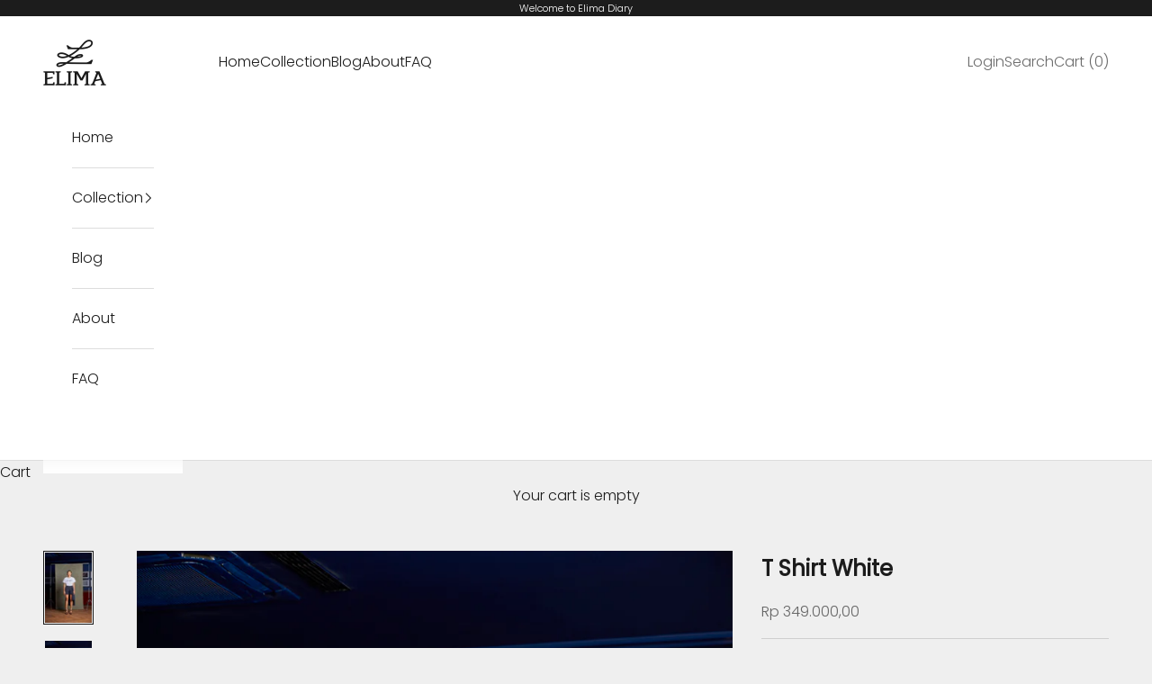

--- FILE ---
content_type: text/html; charset=utf-8
request_url: https://elimadiary.com/products/t-shirt-white
body_size: 19727
content:
<!doctype html>

<html class="no-js" lang="en" dir="ltr">
  <head>
    <meta charset="utf-8">
    <meta name="viewport" content="width=device-width, initial-scale=1.0, height=device-height, minimum-scale=1.0, maximum-scale=5.0">

    <title>T Shirt White</title><meta name="description" content=""><link rel="canonical" href="https://elimadiary.com/products/t-shirt-white"><link rel="shortcut icon" href="//elimadiary.com/cdn/shop/files/favicon-elima.png?v=1682655072&width=96">
      <link rel="apple-touch-icon" href="//elimadiary.com/cdn/shop/files/favicon-elima.png?v=1682655072&width=180"><link rel="preconnect" href="https://fonts.shopifycdn.com" crossorigin><link rel="preload" href="//elimadiary.com/cdn/fonts/jost/jost_n4.d47a1b6347ce4a4c9f437608011273009d91f2b7.woff2" as="font" type="font/woff2" crossorigin><link rel="preload" href="//elimadiary.com/cdn/fonts/poppins/poppins_n3.05f58335c3209cce17da4f1f1ab324ebe2982441.woff2" as="font" type="font/woff2" crossorigin><meta property="og:type" content="product">
  <meta property="og:title" content="T Shirt White">
  <meta property="product:price:amount" content="349.000,00">
  <meta property="product:price:currency" content="IDR"><meta property="og:image" content="http://elimadiary.com/cdn/shop/files/TShirtWhite1.jpg?v=1717444269&width=2048">
  <meta property="og:image:secure_url" content="https://elimadiary.com/cdn/shop/files/TShirtWhite1.jpg?v=1717444269&width=2048">
  <meta property="og:image:width" content="800">
  <meta property="og:image:height" content="1200"><meta property="og:description" content=""><meta property="og:url" content="https://elimadiary.com/products/t-shirt-white">
<meta property="og:site_name" content="Elima"><meta name="twitter:card" content="summary"><meta name="twitter:title" content="T Shirt White">
  <meta name="twitter:description" content=""><meta name="twitter:image" content="https://elimadiary.com/cdn/shop/files/TShirtWhite1.jpg?crop=center&height=1200&v=1717444269&width=1200">
  <meta name="twitter:image:alt" content="">
  <script async crossorigin fetchpriority="high" src="/cdn/shopifycloud/importmap-polyfill/es-modules-shim.2.4.0.js"></script>
<script type="application/ld+json">
  {
    "@context": "https://schema.org",
    "@type": "Product",
    "productID": 7442137841870,
    "offers": [{
          "@type": "Offer",
          "name": "S",
          "availability":"https://schema.org/OutOfStock",
          "price": 349000.0,
          "priceCurrency": "IDR",
          "priceValidUntil": "2026-02-01","sku": "NUSANTARA 22S","url": "https://elimadiary.com/products/t-shirt-white?variant=42669040173262"
        },
{
          "@type": "Offer",
          "name": "M",
          "availability":"https://schema.org/OutOfStock",
          "price": 349000.0,
          "priceCurrency": "IDR",
          "priceValidUntil": "2026-02-01","url": "https://elimadiary.com/products/t-shirt-white?variant=42676625801422"
        },
{
          "@type": "Offer",
          "name": "L",
          "availability":"https://schema.org/InStock",
          "price": 349000.0,
          "priceCurrency": "IDR",
          "priceValidUntil": "2026-02-01","url": "https://elimadiary.com/products/t-shirt-white?variant=42676625834190"
        },
{
          "@type": "Offer",
          "name": "XL",
          "availability":"https://schema.org/InStock",
          "price": 349000.0,
          "priceCurrency": "IDR",
          "priceValidUntil": "2026-02-01","url": "https://elimadiary.com/products/t-shirt-white?variant=42676625866958"
        }
],"brand": {
      "@type": "Brand",
      "name": "Elima Diary"
    },
    "name": "T Shirt White",
    "description": "",
    "category": "",
    "url": "https://elimadiary.com/products/t-shirt-white",
    "sku": "","weight": {
      "@type": "QuantitativeValue",
      "unitCode": "g",
      "value": 500.0
      },"image": {
      "@type": "ImageObject",
      "url": "https://elimadiary.com/cdn/shop/files/TShirtWhite1.jpg?v=1717444269&width=1024",
      "image": "https://elimadiary.com/cdn/shop/files/TShirtWhite1.jpg?v=1717444269&width=1024",
      "name": "",
      "width": "1024",
      "height": "1024"
    }
  }
  </script>



  <script type="application/ld+json">
  {
    "@context": "https://schema.org",
    "@type": "BreadcrumbList",
  "itemListElement": [{
      "@type": "ListItem",
      "position": 1,
      "name": "Home",
      "item": "https://elimadiary.com"
    },{
          "@type": "ListItem",
          "position": 2,
          "name": "T Shirt White",
          "item": "https://elimadiary.com/products/t-shirt-white"
        }]
  }
  </script>

<style>/* Typography (heading) */
  @font-face {
  font-family: Jost;
  font-weight: 400;
  font-style: normal;
  font-display: fallback;
  src: url("//elimadiary.com/cdn/fonts/jost/jost_n4.d47a1b6347ce4a4c9f437608011273009d91f2b7.woff2") format("woff2"),
       url("//elimadiary.com/cdn/fonts/jost/jost_n4.791c46290e672b3f85c3d1c651ef2efa3819eadd.woff") format("woff");
}

@font-face {
  font-family: Jost;
  font-weight: 400;
  font-style: italic;
  font-display: fallback;
  src: url("//elimadiary.com/cdn/fonts/jost/jost_i4.b690098389649750ada222b9763d55796c5283a5.woff2") format("woff2"),
       url("//elimadiary.com/cdn/fonts/jost/jost_i4.fd766415a47e50b9e391ae7ec04e2ae25e7e28b0.woff") format("woff");
}

/* Typography (body) */
  @font-face {
  font-family: Poppins;
  font-weight: 300;
  font-style: normal;
  font-display: fallback;
  src: url("//elimadiary.com/cdn/fonts/poppins/poppins_n3.05f58335c3209cce17da4f1f1ab324ebe2982441.woff2") format("woff2"),
       url("//elimadiary.com/cdn/fonts/poppins/poppins_n3.6971368e1f131d2c8ff8e3a44a36b577fdda3ff5.woff") format("woff");
}

@font-face {
  font-family: Poppins;
  font-weight: 300;
  font-style: italic;
  font-display: fallback;
  src: url("//elimadiary.com/cdn/fonts/poppins/poppins_i3.8536b4423050219f608e17f134fe9ea3b01ed890.woff2") format("woff2"),
       url("//elimadiary.com/cdn/fonts/poppins/poppins_i3.0f4433ada196bcabf726ed78f8e37e0995762f7f.woff") format("woff");
}

@font-face {
  font-family: Poppins;
  font-weight: 400;
  font-style: normal;
  font-display: fallback;
  src: url("//elimadiary.com/cdn/fonts/poppins/poppins_n4.0ba78fa5af9b0e1a374041b3ceaadf0a43b41362.woff2") format("woff2"),
       url("//elimadiary.com/cdn/fonts/poppins/poppins_n4.214741a72ff2596839fc9760ee7a770386cf16ca.woff") format("woff");
}

@font-face {
  font-family: Poppins;
  font-weight: 400;
  font-style: italic;
  font-display: fallback;
  src: url("//elimadiary.com/cdn/fonts/poppins/poppins_i4.846ad1e22474f856bd6b81ba4585a60799a9f5d2.woff2") format("woff2"),
       url("//elimadiary.com/cdn/fonts/poppins/poppins_i4.56b43284e8b52fc64c1fd271f289a39e8477e9ec.woff") format("woff");
}

:root {
    /* Container */
    --container-max-width: 100%;
    --container-xxs-max-width: 27.5rem; /* 440px */
    --container-xs-max-width: 42.5rem; /* 680px */
    --container-sm-max-width: 61.25rem; /* 980px */
    --container-md-max-width: 71.875rem; /* 1150px */
    --container-lg-max-width: 78.75rem; /* 1260px */
    --container-xl-max-width: 85rem; /* 1360px */
    --container-gutter: 1.25rem;

    --section-vertical-spacing: 2.5rem;
    --section-vertical-spacing-tight:2.5rem;

    --section-stack-gap:2.25rem;
    --section-stack-gap-tight:2.25rem;

    /* Form settings */
    --form-gap: 1.25rem; /* Gap between fieldset and submit button */
    --fieldset-gap: 1rem; /* Gap between each form input within a fieldset */
    --form-control-gap: 0.625rem; /* Gap between input and label (ignored for floating label) */
    --checkbox-control-gap: 0.75rem; /* Horizontal gap between checkbox and its associated label */
    --input-padding-block: 0.65rem; /* Vertical padding for input, textarea and native select */
    --input-padding-inline: 0.8rem; /* Horizontal padding for input, textarea and native select */
    --checkbox-size: 0.875rem; /* Size (width and height) for checkbox */

    /* Other sizes */
    --sticky-area-height: calc(var(--announcement-bar-is-sticky, 0) * var(--announcement-bar-height, 0px) + var(--header-is-sticky, 0) * var(--header-is-visible, 1) * var(--header-height, 0px));

    /* RTL support */
    --transform-logical-flip: 1;
    --transform-origin-start: left;
    --transform-origin-end: right;

    /**
     * ---------------------------------------------------------------------
     * TYPOGRAPHY
     * ---------------------------------------------------------------------
     */

    /* Font properties */
    --heading-font-family: Jost, sans-serif;
    --heading-font-weight: 400;
    --heading-font-style: normal;
    --heading-text-transform: uppercase;
    --heading-letter-spacing: 0.0em;
    --text-font-family: Poppins, sans-serif;
    --text-font-weight: 300;
    --text-font-style: normal;
    --text-letter-spacing: 0.0em;
    --button-font: var(--text-font-style) var(--text-font-weight) var(--text-sm) / 1.65 var(--text-font-family);
    --button-text-transform: uppercase;
    --button-letter-spacing: 0.0em;

    /* Font sizes */--text-heading-size-factor: 1;
    --text-h1: max(0.6875rem, clamp(1.375rem, 1.146341463414634rem + 0.975609756097561vw, 2rem) * var(--text-heading-size-factor));
    --text-h2: max(0.6875rem, clamp(1.25rem, 1.0670731707317074rem + 0.7804878048780488vw, 1.75rem) * var(--text-heading-size-factor));
    --text-h3: max(0.6875rem, clamp(1.125rem, 1.0335365853658536rem + 0.3902439024390244vw, 1.375rem) * var(--text-heading-size-factor));
    --text-h4: max(0.6875rem, clamp(1rem, 0.9542682926829268rem + 0.1951219512195122vw, 1.125rem) * var(--text-heading-size-factor));
    --text-h5: calc(0.875rem * var(--text-heading-size-factor));
    --text-h6: calc(0.75rem * var(--text-heading-size-factor));

    --text-xs: 0.75rem;
    --text-sm: 0.8125rem;
    --text-base: 0.875rem;
    --text-lg: 1.0rem;
    --text-xl: 1.25rem;

    /* Rounded variables (used for border radius) */
    --rounded-full: 9999px;
    --button-border-radius: 0.0rem;
    --input-border-radius: 0.0rem;

    /* Box shadow */
    --shadow-sm: 0 2px 8px rgb(0 0 0 / 0.05);
    --shadow: 0 5px 15px rgb(0 0 0 / 0.05);
    --shadow-md: 0 5px 30px rgb(0 0 0 / 0.05);
    --shadow-block: px px px rgb(var(--text-primary) / 0.0);

    /**
     * ---------------------------------------------------------------------
     * OTHER
     * ---------------------------------------------------------------------
     */

    --checkmark-svg-url: url(//elimadiary.com/cdn/shop/t/4/assets/checkmark.svg?v=77552481021870063511714083635);
    --cursor-zoom-in-svg-url: url(//elimadiary.com/cdn/shop/t/4/assets/cursor-zoom-in.svg?v=53880737899771658811714083635);
  }

  [dir="rtl"]:root {
    /* RTL support */
    --transform-logical-flip: -1;
    --transform-origin-start: right;
    --transform-origin-end: left;
  }

  @media screen and (min-width: 700px) {
    :root {
      /* Typography (font size) */
      --text-xs: 0.875rem;
      --text-sm: 0.9375rem;
      --text-base: 1.0rem;
      --text-lg: 1.125rem;
      --text-xl: 1.375rem;

      /* Spacing settings */
      --container-gutter: 2rem;
    }
  }

  @media screen and (min-width: 1000px) {
    :root {
      /* Spacing settings */
      --container-gutter: 3rem;

      --section-vertical-spacing: 4rem;
      --section-vertical-spacing-tight: 4rem;

      --section-stack-gap:3rem;
      --section-stack-gap-tight:3rem;
    }
  }:root {/* Overlay used for modal */
    --page-overlay: 0 0 0 / 0.4;

    /* We use the first scheme background as default */
    --page-background: ;

    /* Product colors */
    --on-sale-text: 227 44 43;
    --on-sale-badge-background: 227 44 43;
    --on-sale-badge-text: 255 255 255;
    --sold-out-badge-background: 239 239 239;
    --sold-out-badge-text: 0 0 0 / 0.65;
    --custom-badge-background: 28 28 28;
    --custom-badge-text: 255 255 255;
    --star-color: 28 28 28;

    /* Status colors */
    --success-background: 212 227 203;
    --success-text: 48 122 7;
    --warning-background: 253 241 224;
    --warning-text: 237 138 0;
    --error-background: 243 204 204;
    --error-text: 203 43 43;
  }.color-scheme--scheme-1 {
      /* Color settings */--accent: 28 28 28;
      --text-color: 28 28 28;
      --background: 239 239 239 / 1.0;
      --background-without-opacity: 239 239 239;
      --background-gradient: ;--border-color: 207 207 207;/* Button colors */
      --button-background: 28 28 28;
      --button-text-color: 255 255 255;

      /* Circled buttons */
      --circle-button-background: 255 255 255;
      --circle-button-text-color: 28 28 28;
    }.shopify-section:has(.section-spacing.color-scheme--bg-609ecfcfee2f667ac6c12366fc6ece56) + .shopify-section:has(.section-spacing.color-scheme--bg-609ecfcfee2f667ac6c12366fc6ece56:not(.bordered-section)) .section-spacing {
      padding-block-start: 0;
    }.color-scheme--scheme-2 {
      /* Color settings */--accent: 28 28 28;
      --text-color: 28 28 28;
      --background: 255 255 255 / 1.0;
      --background-without-opacity: 255 255 255;
      --background-gradient: ;--border-color: 221 221 221;/* Button colors */
      --button-background: 28 28 28;
      --button-text-color: 255 255 255;

      /* Circled buttons */
      --circle-button-background: 255 255 255;
      --circle-button-text-color: 28 28 28;
    }.shopify-section:has(.section-spacing.color-scheme--bg-54922f2e920ba8346f6dc0fba343d673) + .shopify-section:has(.section-spacing.color-scheme--bg-54922f2e920ba8346f6dc0fba343d673:not(.bordered-section)) .section-spacing {
      padding-block-start: 0;
    }.color-scheme--scheme-3 {
      /* Color settings */--accent: 255 255 255;
      --text-color: 255 255 255;
      --background: 28 28 28 / 1.0;
      --background-without-opacity: 28 28 28;
      --background-gradient: ;--border-color: 62 62 62;/* Button colors */
      --button-background: 255 255 255;
      --button-text-color: 28 28 28;

      /* Circled buttons */
      --circle-button-background: 255 255 255;
      --circle-button-text-color: 28 28 28;
    }.shopify-section:has(.section-spacing.color-scheme--bg-c1f8cb21047e4797e94d0969dc5d1e44) + .shopify-section:has(.section-spacing.color-scheme--bg-c1f8cb21047e4797e94d0969dc5d1e44:not(.bordered-section)) .section-spacing {
      padding-block-start: 0;
    }.color-scheme--scheme-4 {
      /* Color settings */--accent: 255 255 255;
      --text-color: 255 255 255;
      --background: 0 0 0 / 0.0;
      --background-without-opacity: 0 0 0;
      --background-gradient: ;--border-color: 255 255 255;/* Button colors */
      --button-background: 255 255 255;
      --button-text-color: 28 28 28;

      /* Circled buttons */
      --circle-button-background: 255 255 255;
      --circle-button-text-color: 28 28 28;
    }.shopify-section:has(.section-spacing.color-scheme--bg-3671eee015764974ee0aef1536023e0f) + .shopify-section:has(.section-spacing.color-scheme--bg-3671eee015764974ee0aef1536023e0f:not(.bordered-section)) .section-spacing {
      padding-block-start: 0;
    }.color-scheme--dialog {
      /* Color settings */--accent: 28 28 28;
      --text-color: 28 28 28;
      --background: 255 255 255 / 1.0;
      --background-without-opacity: 255 255 255;
      --background-gradient: ;--border-color: 221 221 221;/* Button colors */
      --button-background: 28 28 28;
      --button-text-color: 255 255 255;

      /* Circled buttons */
      --circle-button-background: 255 255 255;
      --circle-button-text-color: 28 28 28;
    }
</style><script>
  document.documentElement.classList.replace('no-js', 'js');

  // This allows to expose several variables to the global scope, to be used in scripts
  window.themeVariables = {
    settings: {
      showPageTransition: false,
      pageType: "product",
      moneyFormat: "\u003cspan class=money\u003eRp {{amount_with_comma_separator}}\u003c\/span\u003e",
      moneyWithCurrencyFormat: "\u003cspan class=money\u003eRp {{amount_with_comma_separator}} IDR\u003c\/span\u003e",
      currencyCodeEnabled: false,
      cartType: "drawer",
      staggerMenuApparition: true
    },

    strings: {
      addToCartButton: "Add to cart",
      soldOutButton: "Sold out",
      preOrderButton: "Pre-order",
      unavailableButton: "Unavailable",
      addedToCart: "Added to your cart!",
      closeGallery: "Close gallery",
      zoomGallery: "Zoom picture",
      errorGallery: "Image cannot be loaded",
      soldOutBadge: "Sold out",
      discountBadge: "Save @@",
      sku: "SKU:",
      shippingEstimatorNoResults: "Sorry, we do not ship to your address.",
      shippingEstimatorOneResult: "There is one shipping rate for your address:",
      shippingEstimatorMultipleResults: "There are several shipping rates for your address:",
      shippingEstimatorError: "One or more error occurred while retrieving shipping rates:",
      next: "Next",
      previous: "Previous"
    },

    mediaQueries: {
      'sm': 'screen and (min-width: 700px)',
      'md': 'screen and (min-width: 1000px)',
      'lg': 'screen and (min-width: 1150px)',
      'xl': 'screen and (min-width: 1400px)',
      '2xl': 'screen and (min-width: 1600px)',
      'sm-max': 'screen and (max-width: 699px)',
      'md-max': 'screen and (max-width: 999px)',
      'lg-max': 'screen and (max-width: 1149px)',
      'xl-max': 'screen and (max-width: 1399px)',
      '2xl-max': 'screen and (max-width: 1599px)',
      'motion-safe': '(prefers-reduced-motion: no-preference)',
      'motion-reduce': '(prefers-reduced-motion: reduce)',
      'supports-hover': 'screen and (pointer: fine)',
      'supports-touch': 'screen and (hover: none)'
    }
  };</script><script>
      if (!(HTMLScriptElement.supports && HTMLScriptElement.supports('importmap'))) {
        const importMapPolyfill = document.createElement('script');
        importMapPolyfill.async = true;
        importMapPolyfill.src = "//elimadiary.com/cdn/shop/t/4/assets/es-module-shims.min.js?v=163628956881225179081714083618";

        document.head.appendChild(importMapPolyfill);
      }
    </script>

    <script type="importmap">{
        "imports": {
          "vendor": "//elimadiary.com/cdn/shop/t/4/assets/vendor.min.js?v=55120211853256353121714083618",
          "theme": "//elimadiary.com/cdn/shop/t/4/assets/theme.js?v=41870847793071402691714083618",
          "photoswipe": "//elimadiary.com/cdn/shop/t/4/assets/photoswipe.min.js?v=20290624223189769891714083618"
        }
      }
    </script>

    <script type="module" src="//elimadiary.com/cdn/shop/t/4/assets/vendor.min.js?v=55120211853256353121714083618"></script>
    <script type="module" src="//elimadiary.com/cdn/shop/t/4/assets/theme.js?v=41870847793071402691714083618"></script>

    <script>window.performance && window.performance.mark && window.performance.mark('shopify.content_for_header.start');</script><meta id="shopify-digital-wallet" name="shopify-digital-wallet" content="/60803612878/digital_wallets/dialog">
<link rel="alternate" type="application/json+oembed" href="https://elimadiary.com/products/t-shirt-white.oembed">
<script async="async" src="/checkouts/internal/preloads.js?locale=en-ID"></script>
<script id="shopify-features" type="application/json">{"accessToken":"124b0d422b062ba5c0d404d3cd827500","betas":["rich-media-storefront-analytics"],"domain":"elimadiary.com","predictiveSearch":true,"shopId":60803612878,"locale":"en"}</script>
<script>var Shopify = Shopify || {};
Shopify.shop = "elima-diary.myshopify.com";
Shopify.locale = "en";
Shopify.currency = {"active":"IDR","rate":"1.0"};
Shopify.country = "ID";
Shopify.theme = {"name":"Updated copy of Prestige","id":132242997454,"schema_name":"Prestige","schema_version":"9.3.0","theme_store_id":855,"role":"main"};
Shopify.theme.handle = "null";
Shopify.theme.style = {"id":null,"handle":null};
Shopify.cdnHost = "elimadiary.com/cdn";
Shopify.routes = Shopify.routes || {};
Shopify.routes.root = "/";</script>
<script type="module">!function(o){(o.Shopify=o.Shopify||{}).modules=!0}(window);</script>
<script>!function(o){function n(){var o=[];function n(){o.push(Array.prototype.slice.apply(arguments))}return n.q=o,n}var t=o.Shopify=o.Shopify||{};t.loadFeatures=n(),t.autoloadFeatures=n()}(window);</script>
<script id="shop-js-analytics" type="application/json">{"pageType":"product"}</script>
<script defer="defer" async type="module" src="//elimadiary.com/cdn/shopifycloud/shop-js/modules/v2/client.init-shop-cart-sync_BT-GjEfc.en.esm.js"></script>
<script defer="defer" async type="module" src="//elimadiary.com/cdn/shopifycloud/shop-js/modules/v2/chunk.common_D58fp_Oc.esm.js"></script>
<script defer="defer" async type="module" src="//elimadiary.com/cdn/shopifycloud/shop-js/modules/v2/chunk.modal_xMitdFEc.esm.js"></script>
<script type="module">
  await import("//elimadiary.com/cdn/shopifycloud/shop-js/modules/v2/client.init-shop-cart-sync_BT-GjEfc.en.esm.js");
await import("//elimadiary.com/cdn/shopifycloud/shop-js/modules/v2/chunk.common_D58fp_Oc.esm.js");
await import("//elimadiary.com/cdn/shopifycloud/shop-js/modules/v2/chunk.modal_xMitdFEc.esm.js");

  window.Shopify.SignInWithShop?.initShopCartSync?.({"fedCMEnabled":true,"windoidEnabled":true});

</script>
<script>(function() {
  var isLoaded = false;
  function asyncLoad() {
    if (isLoaded) return;
    isLoaded = true;
    var urls = ["https:\/\/manual-related-products-app.herokuapp.com\/js\/rp.js?shop=elima-diary.myshopify.com"];
    for (var i = 0; i < urls.length; i++) {
      var s = document.createElement('script');
      s.type = 'text/javascript';
      s.async = true;
      s.src = urls[i];
      var x = document.getElementsByTagName('script')[0];
      x.parentNode.insertBefore(s, x);
    }
  };
  if(window.attachEvent) {
    window.attachEvent('onload', asyncLoad);
  } else {
    window.addEventListener('load', asyncLoad, false);
  }
})();</script>
<script id="__st">var __st={"a":60803612878,"offset":25200,"reqid":"7c25de3f-0358-4fd6-ad99-41b355079aa8-1769072930","pageurl":"elimadiary.com\/products\/t-shirt-white","u":"7c0d8618d9e0","p":"product","rtyp":"product","rid":7442137841870};</script>
<script>window.ShopifyPaypalV4VisibilityTracking = true;</script>
<script id="captcha-bootstrap">!function(){'use strict';const t='contact',e='account',n='new_comment',o=[[t,t],['blogs',n],['comments',n],[t,'customer']],c=[[e,'customer_login'],[e,'guest_login'],[e,'recover_customer_password'],[e,'create_customer']],r=t=>t.map((([t,e])=>`form[action*='/${t}']:not([data-nocaptcha='true']) input[name='form_type'][value='${e}']`)).join(','),a=t=>()=>t?[...document.querySelectorAll(t)].map((t=>t.form)):[];function s(){const t=[...o],e=r(t);return a(e)}const i='password',u='form_key',d=['recaptcha-v3-token','g-recaptcha-response','h-captcha-response',i],f=()=>{try{return window.sessionStorage}catch{return}},m='__shopify_v',_=t=>t.elements[u];function p(t,e,n=!1){try{const o=window.sessionStorage,c=JSON.parse(o.getItem(e)),{data:r}=function(t){const{data:e,action:n}=t;return t[m]||n?{data:e,action:n}:{data:t,action:n}}(c);for(const[e,n]of Object.entries(r))t.elements[e]&&(t.elements[e].value=n);n&&o.removeItem(e)}catch(o){console.error('form repopulation failed',{error:o})}}const l='form_type',E='cptcha';function T(t){t.dataset[E]=!0}const w=window,h=w.document,L='Shopify',v='ce_forms',y='captcha';let A=!1;((t,e)=>{const n=(g='f06e6c50-85a8-45c8-87d0-21a2b65856fe',I='https://cdn.shopify.com/shopifycloud/storefront-forms-hcaptcha/ce_storefront_forms_captcha_hcaptcha.v1.5.2.iife.js',D={infoText:'Protected by hCaptcha',privacyText:'Privacy',termsText:'Terms'},(t,e,n)=>{const o=w[L][v],c=o.bindForm;if(c)return c(t,g,e,D).then(n);var r;o.q.push([[t,g,e,D],n]),r=I,A||(h.body.append(Object.assign(h.createElement('script'),{id:'captcha-provider',async:!0,src:r})),A=!0)});var g,I,D;w[L]=w[L]||{},w[L][v]=w[L][v]||{},w[L][v].q=[],w[L][y]=w[L][y]||{},w[L][y].protect=function(t,e){n(t,void 0,e),T(t)},Object.freeze(w[L][y]),function(t,e,n,w,h,L){const[v,y,A,g]=function(t,e,n){const i=e?o:[],u=t?c:[],d=[...i,...u],f=r(d),m=r(i),_=r(d.filter((([t,e])=>n.includes(e))));return[a(f),a(m),a(_),s()]}(w,h,L),I=t=>{const e=t.target;return e instanceof HTMLFormElement?e:e&&e.form},D=t=>v().includes(t);t.addEventListener('submit',(t=>{const e=I(t);if(!e)return;const n=D(e)&&!e.dataset.hcaptchaBound&&!e.dataset.recaptchaBound,o=_(e),c=g().includes(e)&&(!o||!o.value);(n||c)&&t.preventDefault(),c&&!n&&(function(t){try{if(!f())return;!function(t){const e=f();if(!e)return;const n=_(t);if(!n)return;const o=n.value;o&&e.removeItem(o)}(t);const e=Array.from(Array(32),(()=>Math.random().toString(36)[2])).join('');!function(t,e){_(t)||t.append(Object.assign(document.createElement('input'),{type:'hidden',name:u})),t.elements[u].value=e}(t,e),function(t,e){const n=f();if(!n)return;const o=[...t.querySelectorAll(`input[type='${i}']`)].map((({name:t})=>t)),c=[...d,...o],r={};for(const[a,s]of new FormData(t).entries())c.includes(a)||(r[a]=s);n.setItem(e,JSON.stringify({[m]:1,action:t.action,data:r}))}(t,e)}catch(e){console.error('failed to persist form',e)}}(e),e.submit())}));const S=(t,e)=>{t&&!t.dataset[E]&&(n(t,e.some((e=>e===t))),T(t))};for(const o of['focusin','change'])t.addEventListener(o,(t=>{const e=I(t);D(e)&&S(e,y())}));const B=e.get('form_key'),M=e.get(l),P=B&&M;t.addEventListener('DOMContentLoaded',(()=>{const t=y();if(P)for(const e of t)e.elements[l].value===M&&p(e,B);[...new Set([...A(),...v().filter((t=>'true'===t.dataset.shopifyCaptcha))])].forEach((e=>S(e,t)))}))}(h,new URLSearchParams(w.location.search),n,t,e,['guest_login'])})(!0,!0)}();</script>
<script integrity="sha256-4kQ18oKyAcykRKYeNunJcIwy7WH5gtpwJnB7kiuLZ1E=" data-source-attribution="shopify.loadfeatures" defer="defer" src="//elimadiary.com/cdn/shopifycloud/storefront/assets/storefront/load_feature-a0a9edcb.js" crossorigin="anonymous"></script>
<script data-source-attribution="shopify.dynamic_checkout.dynamic.init">var Shopify=Shopify||{};Shopify.PaymentButton=Shopify.PaymentButton||{isStorefrontPortableWallets:!0,init:function(){window.Shopify.PaymentButton.init=function(){};var t=document.createElement("script");t.src="https://elimadiary.com/cdn/shopifycloud/portable-wallets/latest/portable-wallets.en.js",t.type="module",document.head.appendChild(t)}};
</script>
<script data-source-attribution="shopify.dynamic_checkout.buyer_consent">
  function portableWalletsHideBuyerConsent(e){var t=document.getElementById("shopify-buyer-consent"),n=document.getElementById("shopify-subscription-policy-button");t&&n&&(t.classList.add("hidden"),t.setAttribute("aria-hidden","true"),n.removeEventListener("click",e))}function portableWalletsShowBuyerConsent(e){var t=document.getElementById("shopify-buyer-consent"),n=document.getElementById("shopify-subscription-policy-button");t&&n&&(t.classList.remove("hidden"),t.removeAttribute("aria-hidden"),n.addEventListener("click",e))}window.Shopify?.PaymentButton&&(window.Shopify.PaymentButton.hideBuyerConsent=portableWalletsHideBuyerConsent,window.Shopify.PaymentButton.showBuyerConsent=portableWalletsShowBuyerConsent);
</script>
<script data-source-attribution="shopify.dynamic_checkout.cart.bootstrap">document.addEventListener("DOMContentLoaded",(function(){function t(){return document.querySelector("shopify-accelerated-checkout-cart, shopify-accelerated-checkout")}if(t())Shopify.PaymentButton.init();else{new MutationObserver((function(e,n){t()&&(Shopify.PaymentButton.init(),n.disconnect())})).observe(document.body,{childList:!0,subtree:!0})}}));
</script>

<script>window.performance && window.performance.mark && window.performance.mark('shopify.content_for_header.end');</script>
<link href="//elimadiary.com/cdn/shop/t/4/assets/theme.css?v=29627410783445700671714083618" rel="stylesheet" type="text/css" media="all" /><link href="https://monorail-edge.shopifysvc.com" rel="dns-prefetch">
<script>(function(){if ("sendBeacon" in navigator && "performance" in window) {try {var session_token_from_headers = performance.getEntriesByType('navigation')[0].serverTiming.find(x => x.name == '_s').description;} catch {var session_token_from_headers = undefined;}var session_cookie_matches = document.cookie.match(/_shopify_s=([^;]*)/);var session_token_from_cookie = session_cookie_matches && session_cookie_matches.length === 2 ? session_cookie_matches[1] : "";var session_token = session_token_from_headers || session_token_from_cookie || "";function handle_abandonment_event(e) {var entries = performance.getEntries().filter(function(entry) {return /monorail-edge.shopifysvc.com/.test(entry.name);});if (!window.abandonment_tracked && entries.length === 0) {window.abandonment_tracked = true;var currentMs = Date.now();var navigation_start = performance.timing.navigationStart;var payload = {shop_id: 60803612878,url: window.location.href,navigation_start,duration: currentMs - navigation_start,session_token,page_type: "product"};window.navigator.sendBeacon("https://monorail-edge.shopifysvc.com/v1/produce", JSON.stringify({schema_id: "online_store_buyer_site_abandonment/1.1",payload: payload,metadata: {event_created_at_ms: currentMs,event_sent_at_ms: currentMs}}));}}window.addEventListener('pagehide', handle_abandonment_event);}}());</script>
<script id="web-pixels-manager-setup">(function e(e,d,r,n,o){if(void 0===o&&(o={}),!Boolean(null===(a=null===(i=window.Shopify)||void 0===i?void 0:i.analytics)||void 0===a?void 0:a.replayQueue)){var i,a;window.Shopify=window.Shopify||{};var t=window.Shopify;t.analytics=t.analytics||{};var s=t.analytics;s.replayQueue=[],s.publish=function(e,d,r){return s.replayQueue.push([e,d,r]),!0};try{self.performance.mark("wpm:start")}catch(e){}var l=function(){var e={modern:/Edge?\/(1{2}[4-9]|1[2-9]\d|[2-9]\d{2}|\d{4,})\.\d+(\.\d+|)|Firefox\/(1{2}[4-9]|1[2-9]\d|[2-9]\d{2}|\d{4,})\.\d+(\.\d+|)|Chrom(ium|e)\/(9{2}|\d{3,})\.\d+(\.\d+|)|(Maci|X1{2}).+ Version\/(15\.\d+|(1[6-9]|[2-9]\d|\d{3,})\.\d+)([,.]\d+|)( \(\w+\)|)( Mobile\/\w+|) Safari\/|Chrome.+OPR\/(9{2}|\d{3,})\.\d+\.\d+|(CPU[ +]OS|iPhone[ +]OS|CPU[ +]iPhone|CPU IPhone OS|CPU iPad OS)[ +]+(15[._]\d+|(1[6-9]|[2-9]\d|\d{3,})[._]\d+)([._]\d+|)|Android:?[ /-](13[3-9]|1[4-9]\d|[2-9]\d{2}|\d{4,})(\.\d+|)(\.\d+|)|Android.+Firefox\/(13[5-9]|1[4-9]\d|[2-9]\d{2}|\d{4,})\.\d+(\.\d+|)|Android.+Chrom(ium|e)\/(13[3-9]|1[4-9]\d|[2-9]\d{2}|\d{4,})\.\d+(\.\d+|)|SamsungBrowser\/([2-9]\d|\d{3,})\.\d+/,legacy:/Edge?\/(1[6-9]|[2-9]\d|\d{3,})\.\d+(\.\d+|)|Firefox\/(5[4-9]|[6-9]\d|\d{3,})\.\d+(\.\d+|)|Chrom(ium|e)\/(5[1-9]|[6-9]\d|\d{3,})\.\d+(\.\d+|)([\d.]+$|.*Safari\/(?![\d.]+ Edge\/[\d.]+$))|(Maci|X1{2}).+ Version\/(10\.\d+|(1[1-9]|[2-9]\d|\d{3,})\.\d+)([,.]\d+|)( \(\w+\)|)( Mobile\/\w+|) Safari\/|Chrome.+OPR\/(3[89]|[4-9]\d|\d{3,})\.\d+\.\d+|(CPU[ +]OS|iPhone[ +]OS|CPU[ +]iPhone|CPU IPhone OS|CPU iPad OS)[ +]+(10[._]\d+|(1[1-9]|[2-9]\d|\d{3,})[._]\d+)([._]\d+|)|Android:?[ /-](13[3-9]|1[4-9]\d|[2-9]\d{2}|\d{4,})(\.\d+|)(\.\d+|)|Mobile Safari.+OPR\/([89]\d|\d{3,})\.\d+\.\d+|Android.+Firefox\/(13[5-9]|1[4-9]\d|[2-9]\d{2}|\d{4,})\.\d+(\.\d+|)|Android.+Chrom(ium|e)\/(13[3-9]|1[4-9]\d|[2-9]\d{2}|\d{4,})\.\d+(\.\d+|)|Android.+(UC? ?Browser|UCWEB|U3)[ /]?(15\.([5-9]|\d{2,})|(1[6-9]|[2-9]\d|\d{3,})\.\d+)\.\d+|SamsungBrowser\/(5\.\d+|([6-9]|\d{2,})\.\d+)|Android.+MQ{2}Browser\/(14(\.(9|\d{2,})|)|(1[5-9]|[2-9]\d|\d{3,})(\.\d+|))(\.\d+|)|K[Aa][Ii]OS\/(3\.\d+|([4-9]|\d{2,})\.\d+)(\.\d+|)/},d=e.modern,r=e.legacy,n=navigator.userAgent;return n.match(d)?"modern":n.match(r)?"legacy":"unknown"}(),u="modern"===l?"modern":"legacy",c=(null!=n?n:{modern:"",legacy:""})[u],f=function(e){return[e.baseUrl,"/wpm","/b",e.hashVersion,"modern"===e.buildTarget?"m":"l",".js"].join("")}({baseUrl:d,hashVersion:r,buildTarget:u}),m=function(e){var d=e.version,r=e.bundleTarget,n=e.surface,o=e.pageUrl,i=e.monorailEndpoint;return{emit:function(e){var a=e.status,t=e.errorMsg,s=(new Date).getTime(),l=JSON.stringify({metadata:{event_sent_at_ms:s},events:[{schema_id:"web_pixels_manager_load/3.1",payload:{version:d,bundle_target:r,page_url:o,status:a,surface:n,error_msg:t},metadata:{event_created_at_ms:s}}]});if(!i)return console&&console.warn&&console.warn("[Web Pixels Manager] No Monorail endpoint provided, skipping logging."),!1;try{return self.navigator.sendBeacon.bind(self.navigator)(i,l)}catch(e){}var u=new XMLHttpRequest;try{return u.open("POST",i,!0),u.setRequestHeader("Content-Type","text/plain"),u.send(l),!0}catch(e){return console&&console.warn&&console.warn("[Web Pixels Manager] Got an unhandled error while logging to Monorail."),!1}}}}({version:r,bundleTarget:l,surface:e.surface,pageUrl:self.location.href,monorailEndpoint:e.monorailEndpoint});try{o.browserTarget=l,function(e){var d=e.src,r=e.async,n=void 0===r||r,o=e.onload,i=e.onerror,a=e.sri,t=e.scriptDataAttributes,s=void 0===t?{}:t,l=document.createElement("script"),u=document.querySelector("head"),c=document.querySelector("body");if(l.async=n,l.src=d,a&&(l.integrity=a,l.crossOrigin="anonymous"),s)for(var f in s)if(Object.prototype.hasOwnProperty.call(s,f))try{l.dataset[f]=s[f]}catch(e){}if(o&&l.addEventListener("load",o),i&&l.addEventListener("error",i),u)u.appendChild(l);else{if(!c)throw new Error("Did not find a head or body element to append the script");c.appendChild(l)}}({src:f,async:!0,onload:function(){if(!function(){var e,d;return Boolean(null===(d=null===(e=window.Shopify)||void 0===e?void 0:e.analytics)||void 0===d?void 0:d.initialized)}()){var d=window.webPixelsManager.init(e)||void 0;if(d){var r=window.Shopify.analytics;r.replayQueue.forEach((function(e){var r=e[0],n=e[1],o=e[2];d.publishCustomEvent(r,n,o)})),r.replayQueue=[],r.publish=d.publishCustomEvent,r.visitor=d.visitor,r.initialized=!0}}},onerror:function(){return m.emit({status:"failed",errorMsg:"".concat(f," has failed to load")})},sri:function(e){var d=/^sha384-[A-Za-z0-9+/=]+$/;return"string"==typeof e&&d.test(e)}(c)?c:"",scriptDataAttributes:o}),m.emit({status:"loading"})}catch(e){m.emit({status:"failed",errorMsg:(null==e?void 0:e.message)||"Unknown error"})}}})({shopId: 60803612878,storefrontBaseUrl: "https://elimadiary.com",extensionsBaseUrl: "https://extensions.shopifycdn.com/cdn/shopifycloud/web-pixels-manager",monorailEndpoint: "https://monorail-edge.shopifysvc.com/unstable/produce_batch",surface: "storefront-renderer",enabledBetaFlags: ["2dca8a86"],webPixelsConfigList: [{"id":"shopify-app-pixel","configuration":"{}","eventPayloadVersion":"v1","runtimeContext":"STRICT","scriptVersion":"0450","apiClientId":"shopify-pixel","type":"APP","privacyPurposes":["ANALYTICS","MARKETING"]},{"id":"shopify-custom-pixel","eventPayloadVersion":"v1","runtimeContext":"LAX","scriptVersion":"0450","apiClientId":"shopify-pixel","type":"CUSTOM","privacyPurposes":["ANALYTICS","MARKETING"]}],isMerchantRequest: false,initData: {"shop":{"name":"Elima","paymentSettings":{"currencyCode":"IDR"},"myshopifyDomain":"elima-diary.myshopify.com","countryCode":"ID","storefrontUrl":"https:\/\/elimadiary.com"},"customer":null,"cart":null,"checkout":null,"productVariants":[{"price":{"amount":349000.0,"currencyCode":"IDR"},"product":{"title":"T Shirt White","vendor":"Elima Diary","id":"7442137841870","untranslatedTitle":"T Shirt White","url":"\/products\/t-shirt-white","type":""},"id":"42669040173262","image":{"src":"\/\/elimadiary.com\/cdn\/shop\/files\/TShirtWhite1.jpg?v=1717444269"},"sku":"NUSANTARA 22S","title":"S","untranslatedTitle":"S"},{"price":{"amount":349000.0,"currencyCode":"IDR"},"product":{"title":"T Shirt White","vendor":"Elima Diary","id":"7442137841870","untranslatedTitle":"T Shirt White","url":"\/products\/t-shirt-white","type":""},"id":"42676625801422","image":{"src":"\/\/elimadiary.com\/cdn\/shop\/files\/TShirtWhite1.jpg?v=1717444269"},"sku":"","title":"M","untranslatedTitle":"M"},{"price":{"amount":349000.0,"currencyCode":"IDR"},"product":{"title":"T Shirt White","vendor":"Elima Diary","id":"7442137841870","untranslatedTitle":"T Shirt White","url":"\/products\/t-shirt-white","type":""},"id":"42676625834190","image":{"src":"\/\/elimadiary.com\/cdn\/shop\/files\/TShirtWhite1.jpg?v=1717444269"},"sku":"","title":"L","untranslatedTitle":"L"},{"price":{"amount":349000.0,"currencyCode":"IDR"},"product":{"title":"T Shirt White","vendor":"Elima Diary","id":"7442137841870","untranslatedTitle":"T Shirt White","url":"\/products\/t-shirt-white","type":""},"id":"42676625866958","image":{"src":"\/\/elimadiary.com\/cdn\/shop\/files\/TShirtWhite1.jpg?v=1717444269"},"sku":"","title":"XL","untranslatedTitle":"XL"}],"purchasingCompany":null},},"https://elimadiary.com/cdn","fcfee988w5aeb613cpc8e4bc33m6693e112",{"modern":"","legacy":""},{"shopId":"60803612878","storefrontBaseUrl":"https:\/\/elimadiary.com","extensionBaseUrl":"https:\/\/extensions.shopifycdn.com\/cdn\/shopifycloud\/web-pixels-manager","surface":"storefront-renderer","enabledBetaFlags":"[\"2dca8a86\"]","isMerchantRequest":"false","hashVersion":"fcfee988w5aeb613cpc8e4bc33m6693e112","publish":"custom","events":"[[\"page_viewed\",{}],[\"product_viewed\",{\"productVariant\":{\"price\":{\"amount\":349000.0,\"currencyCode\":\"IDR\"},\"product\":{\"title\":\"T Shirt White\",\"vendor\":\"Elima Diary\",\"id\":\"7442137841870\",\"untranslatedTitle\":\"T Shirt White\",\"url\":\"\/products\/t-shirt-white\",\"type\":\"\"},\"id\":\"42676625834190\",\"image\":{\"src\":\"\/\/elimadiary.com\/cdn\/shop\/files\/TShirtWhite1.jpg?v=1717444269\"},\"sku\":\"\",\"title\":\"L\",\"untranslatedTitle\":\"L\"}}]]"});</script><script>
  window.ShopifyAnalytics = window.ShopifyAnalytics || {};
  window.ShopifyAnalytics.meta = window.ShopifyAnalytics.meta || {};
  window.ShopifyAnalytics.meta.currency = 'IDR';
  var meta = {"product":{"id":7442137841870,"gid":"gid:\/\/shopify\/Product\/7442137841870","vendor":"Elima Diary","type":"","handle":"t-shirt-white","variants":[{"id":42669040173262,"price":34900000,"name":"T Shirt White - S","public_title":"S","sku":"NUSANTARA 22S"},{"id":42676625801422,"price":34900000,"name":"T Shirt White - M","public_title":"M","sku":""},{"id":42676625834190,"price":34900000,"name":"T Shirt White - L","public_title":"L","sku":""},{"id":42676625866958,"price":34900000,"name":"T Shirt White - XL","public_title":"XL","sku":""}],"remote":false},"page":{"pageType":"product","resourceType":"product","resourceId":7442137841870,"requestId":"7c25de3f-0358-4fd6-ad99-41b355079aa8-1769072930"}};
  for (var attr in meta) {
    window.ShopifyAnalytics.meta[attr] = meta[attr];
  }
</script>
<script class="analytics">
  (function () {
    var customDocumentWrite = function(content) {
      var jquery = null;

      if (window.jQuery) {
        jquery = window.jQuery;
      } else if (window.Checkout && window.Checkout.$) {
        jquery = window.Checkout.$;
      }

      if (jquery) {
        jquery('body').append(content);
      }
    };

    var hasLoggedConversion = function(token) {
      if (token) {
        return document.cookie.indexOf('loggedConversion=' + token) !== -1;
      }
      return false;
    }

    var setCookieIfConversion = function(token) {
      if (token) {
        var twoMonthsFromNow = new Date(Date.now());
        twoMonthsFromNow.setMonth(twoMonthsFromNow.getMonth() + 2);

        document.cookie = 'loggedConversion=' + token + '; expires=' + twoMonthsFromNow;
      }
    }

    var trekkie = window.ShopifyAnalytics.lib = window.trekkie = window.trekkie || [];
    if (trekkie.integrations) {
      return;
    }
    trekkie.methods = [
      'identify',
      'page',
      'ready',
      'track',
      'trackForm',
      'trackLink'
    ];
    trekkie.factory = function(method) {
      return function() {
        var args = Array.prototype.slice.call(arguments);
        args.unshift(method);
        trekkie.push(args);
        return trekkie;
      };
    };
    for (var i = 0; i < trekkie.methods.length; i++) {
      var key = trekkie.methods[i];
      trekkie[key] = trekkie.factory(key);
    }
    trekkie.load = function(config) {
      trekkie.config = config || {};
      trekkie.config.initialDocumentCookie = document.cookie;
      var first = document.getElementsByTagName('script')[0];
      var script = document.createElement('script');
      script.type = 'text/javascript';
      script.onerror = function(e) {
        var scriptFallback = document.createElement('script');
        scriptFallback.type = 'text/javascript';
        scriptFallback.onerror = function(error) {
                var Monorail = {
      produce: function produce(monorailDomain, schemaId, payload) {
        var currentMs = new Date().getTime();
        var event = {
          schema_id: schemaId,
          payload: payload,
          metadata: {
            event_created_at_ms: currentMs,
            event_sent_at_ms: currentMs
          }
        };
        return Monorail.sendRequest("https://" + monorailDomain + "/v1/produce", JSON.stringify(event));
      },
      sendRequest: function sendRequest(endpointUrl, payload) {
        // Try the sendBeacon API
        if (window && window.navigator && typeof window.navigator.sendBeacon === 'function' && typeof window.Blob === 'function' && !Monorail.isIos12()) {
          var blobData = new window.Blob([payload], {
            type: 'text/plain'
          });

          if (window.navigator.sendBeacon(endpointUrl, blobData)) {
            return true;
          } // sendBeacon was not successful

        } // XHR beacon

        var xhr = new XMLHttpRequest();

        try {
          xhr.open('POST', endpointUrl);
          xhr.setRequestHeader('Content-Type', 'text/plain');
          xhr.send(payload);
        } catch (e) {
          console.log(e);
        }

        return false;
      },
      isIos12: function isIos12() {
        return window.navigator.userAgent.lastIndexOf('iPhone; CPU iPhone OS 12_') !== -1 || window.navigator.userAgent.lastIndexOf('iPad; CPU OS 12_') !== -1;
      }
    };
    Monorail.produce('monorail-edge.shopifysvc.com',
      'trekkie_storefront_load_errors/1.1',
      {shop_id: 60803612878,
      theme_id: 132242997454,
      app_name: "storefront",
      context_url: window.location.href,
      source_url: "//elimadiary.com/cdn/s/trekkie.storefront.1bbfab421998800ff09850b62e84b8915387986d.min.js"});

        };
        scriptFallback.async = true;
        scriptFallback.src = '//elimadiary.com/cdn/s/trekkie.storefront.1bbfab421998800ff09850b62e84b8915387986d.min.js';
        first.parentNode.insertBefore(scriptFallback, first);
      };
      script.async = true;
      script.src = '//elimadiary.com/cdn/s/trekkie.storefront.1bbfab421998800ff09850b62e84b8915387986d.min.js';
      first.parentNode.insertBefore(script, first);
    };
    trekkie.load(
      {"Trekkie":{"appName":"storefront","development":false,"defaultAttributes":{"shopId":60803612878,"isMerchantRequest":null,"themeId":132242997454,"themeCityHash":"8880090812774690952","contentLanguage":"en","currency":"IDR","eventMetadataId":"140cf6d5-0ceb-4ccd-b07b-dbf7dda24607"},"isServerSideCookieWritingEnabled":true,"monorailRegion":"shop_domain","enabledBetaFlags":["65f19447"]},"Session Attribution":{},"S2S":{"facebookCapiEnabled":false,"source":"trekkie-storefront-renderer","apiClientId":580111}}
    );

    var loaded = false;
    trekkie.ready(function() {
      if (loaded) return;
      loaded = true;

      window.ShopifyAnalytics.lib = window.trekkie;

      var originalDocumentWrite = document.write;
      document.write = customDocumentWrite;
      try { window.ShopifyAnalytics.merchantGoogleAnalytics.call(this); } catch(error) {};
      document.write = originalDocumentWrite;

      window.ShopifyAnalytics.lib.page(null,{"pageType":"product","resourceType":"product","resourceId":7442137841870,"requestId":"7c25de3f-0358-4fd6-ad99-41b355079aa8-1769072930","shopifyEmitted":true});

      var match = window.location.pathname.match(/checkouts\/(.+)\/(thank_you|post_purchase)/)
      var token = match? match[1]: undefined;
      if (!hasLoggedConversion(token)) {
        setCookieIfConversion(token);
        window.ShopifyAnalytics.lib.track("Viewed Product",{"currency":"IDR","variantId":42669040173262,"productId":7442137841870,"productGid":"gid:\/\/shopify\/Product\/7442137841870","name":"T Shirt White - S","price":"349000.00","sku":"NUSANTARA 22S","brand":"Elima Diary","variant":"S","category":"","nonInteraction":true,"remote":false},undefined,undefined,{"shopifyEmitted":true});
      window.ShopifyAnalytics.lib.track("monorail:\/\/trekkie_storefront_viewed_product\/1.1",{"currency":"IDR","variantId":42669040173262,"productId":7442137841870,"productGid":"gid:\/\/shopify\/Product\/7442137841870","name":"T Shirt White - S","price":"349000.00","sku":"NUSANTARA 22S","brand":"Elima Diary","variant":"S","category":"","nonInteraction":true,"remote":false,"referer":"https:\/\/elimadiary.com\/products\/t-shirt-white"});
      }
    });


        var eventsListenerScript = document.createElement('script');
        eventsListenerScript.async = true;
        eventsListenerScript.src = "//elimadiary.com/cdn/shopifycloud/storefront/assets/shop_events_listener-3da45d37.js";
        document.getElementsByTagName('head')[0].appendChild(eventsListenerScript);

})();</script>
<script
  defer
  src="https://elimadiary.com/cdn/shopifycloud/perf-kit/shopify-perf-kit-3.0.4.min.js"
  data-application="storefront-renderer"
  data-shop-id="60803612878"
  data-render-region="gcp-us-central1"
  data-page-type="product"
  data-theme-instance-id="132242997454"
  data-theme-name="Prestige"
  data-theme-version="9.3.0"
  data-monorail-region="shop_domain"
  data-resource-timing-sampling-rate="10"
  data-shs="true"
  data-shs-beacon="true"
  data-shs-export-with-fetch="true"
  data-shs-logs-sample-rate="1"
  data-shs-beacon-endpoint="https://elimadiary.com/api/collect"
></script>
</head>

  

  <body class="features--button-transition features--zoom-image  color-scheme color-scheme--scheme-1"><template id="drawer-default-template">
  <div part="base">
    <div part="overlay"></div>

    <div part="content">
      <header part="header">
        <slot name="header"></slot>

        <button type="button" is="dialog-close-button" part="close-button tap-area" aria-label="Close"><svg aria-hidden="true" focusable="false" fill="none" width="14" class="icon icon-close" viewBox="0 0 16 16">
      <path d="m1 1 14 14M1 15 15 1" stroke="currentColor" stroke-width="1.5"/>
    </svg>

  </button>
      </header>

      <div part="body">
        <slot></slot>
      </div>

      <footer part="footer">
        <slot name="footer"></slot>
      </footer>
    </div>
  </div>
</template><template id="modal-default-template">
  <div part="base">
    <div part="overlay"></div>

    <div part="content">
      <header part="header">
        <slot name="header"></slot>

        <button type="button" is="dialog-close-button" part="close-button tap-area" aria-label="Close"><svg aria-hidden="true" focusable="false" fill="none" width="14" class="icon icon-close" viewBox="0 0 16 16">
      <path d="m1 1 14 14M1 15 15 1" stroke="currentColor" stroke-width="1.5"/>
    </svg>

  </button>
      </header>

      <div part="body">
        <slot></slot>
      </div>
    </div>
  </div>
</template><template id="popover-default-template">
  <div part="base">
    <div part="overlay"></div>

    <div part="content">
      <header part="header">
        <slot name="header"></slot>

        <button type="button" is="dialog-close-button" part="close-button tap-area" aria-label="Close"><svg aria-hidden="true" focusable="false" fill="none" width="14" class="icon icon-close" viewBox="0 0 16 16">
      <path d="m1 1 14 14M1 15 15 1" stroke="currentColor" stroke-width="1.5"/>
    </svg>

  </button>
      </header>

      <div part="body">
        <slot></slot>
      </div>
    </div>
  </div>
</template><template id="header-search-default-template">
  <div part="base">
    <div part="overlay"></div>

    <div part="content">
      <slot></slot>
    </div>
  </div>
</template><template id="video-media-default-template">
  <slot></slot>

  <svg part="play-button" fill="none" width="48" height="48" viewBox="0 0 48 48">
    <path fill-rule="evenodd" clip-rule="evenodd" d="M48 24c0 13.255-10.745 24-24 24S0 37.255 0 24 10.745 0 24 0s24 10.745 24 24Zm-18 0-9-6.6v13.2l9-6.6Z" fill="var(--play-button-background, #efefef)"/>
  </svg>
</template><loading-bar class="loading-bar" aria-hidden="true"></loading-bar>
    <a href="#main" allow-hash-change class="skip-to-content sr-only">Skip to content</a>

    <span id="header-scroll-tracker" style="position: absolute; width: 1px; height: 1px; top: var(--header-scroll-tracker-offset, 10px); left: 0;"></span><!-- BEGIN sections: header-group -->
<aside id="shopify-section-sections--16030219894990__announcement-bar" class="shopify-section shopify-section-group-header-group shopify-section--announcement-bar"><style>
    :root {
      --announcement-bar-is-sticky: 0;--header-scroll-tracker-offset: var(--announcement-bar-height);}#shopify-section-sections--16030219894990__announcement-bar {
      --announcement-bar-font-size: 0.625rem;
    }

    @media screen and (min-width: 999px) {
      #shopify-section-sections--16030219894990__announcement-bar {
        --announcement-bar-font-size: 0.6875rem;
      }
    }
  </style>

  <height-observer variable="announcement-bar">
    <div class="announcement-bar color-scheme color-scheme--scheme-3"><announcement-bar-carousel allow-swipe autoplay="5" id="carousel-sections--16030219894990__announcement-bar" class="announcement-bar__carousel"><p class="prose heading is-selected" >Welcome to Elima Diary</p></announcement-bar-carousel></div>
  </height-observer>

  <script>
    document.documentElement.style.setProperty('--announcement-bar-height', `${document.getElementById('shopify-section-sections--16030219894990__announcement-bar').clientHeight.toFixed(2)}px`);
  </script></aside><header id="shopify-section-sections--16030219894990__header" class="shopify-section shopify-section-group-header-group shopify-section--header"><style>
  :root {
    --header-is-sticky: 1;
  }

  #shopify-section-sections--16030219894990__header {
    --header-grid: "primary-nav logo secondary-nav" / minmax(0, 1fr) auto minmax(0, 1fr);
    --header-padding-block: 1rem;
    --header-transparent-header-text-color: 255 255 255;
    --header-separation-border-color: 28 28 28 / 0.15;

    position: relative;
    z-index: 4;
  }

  @media screen and (min-width: 700px) {
    #shopify-section-sections--16030219894990__header {
      --header-padding-block: 1.6rem;
    }
  }

  @media screen and (min-width: 1000px) {
    #shopify-section-sections--16030219894990__header {--header-grid: "logo primary-nav secondary-nav" / auto minmax(0, 1fr) auto;}
  }#shopify-section-sections--16030219894990__header {
      position: sticky;
      top: 0;
    }

    .shopify-section--announcement-bar ~ #shopify-section-sections--16030219894990__header {
      top: calc(var(--announcement-bar-is-sticky, 0) * var(--announcement-bar-height, 0px));
    }#shopify-section-sections--16030219894990__header {
      --header-logo-width: 60px;
    }

    @media screen and (min-width: 700px) {
      #shopify-section-sections--16030219894990__header {
        --header-logo-width: 70px;
      }
    }</style>

<height-observer variable="header">
  <x-header  class="header color-scheme color-scheme--scheme-2">
      <a href="/" class="header__logo"><span class="sr-only">Elima</span><img src="//elimadiary.com/cdn/shop/files/LogoElima-PNG.png?v=1715532039&amp;width=1370" alt="" srcset="//elimadiary.com/cdn/shop/files/LogoElima-PNG.png?v=1715532039&amp;width=140 140w, //elimadiary.com/cdn/shop/files/LogoElima-PNG.png?v=1715532039&amp;width=210 210w" width="1370" height="1000" sizes="70px" class="header__logo-image"></a>
    
<nav class="header__primary-nav " aria-label="Primary navigation">
        <button type="button" aria-controls="sidebar-menu" class="md:hidden">
          <span class="sr-only">Open navigation menu</span><svg aria-hidden="true" fill="none" focusable="false" width="24" class="header__nav-icon icon icon-hamburger" viewBox="0 0 24 24">
      <path d="M1 19h22M1 12h22M1 5h22" stroke="currentColor" stroke-width="1.5" stroke-linecap="square"/>
    </svg></button><ul class="contents unstyled-list md-max:hidden">

              <li class="header__primary-nav-item" data-title="Home"><a href="/" class="block h6" >Home</a></li>

              <li class="header__primary-nav-item" data-title="Collection"><details is="dropdown-menu-disclosure" class="header__menu-disclosure" follow-summary-link trigger="hover">
                    <summary data-follow-link="#" class="h6">Collection</summary><ul class="header__dropdown-menu  unstyled-list" role="list"><li><details is="dropdown-menu-disclosure" class="header__menu-disclosure" follow-summary-link trigger="hover">
                                <summary data-follow-link="/collections/merenda-cerita-collection" class="link-faded-reverse">
                                  <div class="h-stack gap-4 justify-between">Merenda Cerita<svg aria-hidden="true" focusable="false" fill="none" width="8" class="icon icon-arrow-right  icon--direction-aware" viewBox="0 0 16 18">
      <path d="m5 17 8-8-8-8" stroke="currentColor" stroke-linecap="square"/>
    </svg></div>
                                </summary>

                                <ul class="header__dropdown-menu unstyled-list" role="list"><li>
                                      <a href="/collections/merenda-cerita-top" class="link-faded-reverse" >Top</a>
                                    </li><li>
                                      <a href="/collections/merenda-cerita-dress" class="link-faded-reverse" >Dress</a>
                                    </li><li>
                                      <a href="/collections/merenda-cerita-outer" class="link-faded-reverse" >Outer</a>
                                    </li><li>
                                      <a href="/collections/merenda-cerita-pants" class="link-faded-reverse" >Pants</a>
                                    </li><li>
                                      <a href="/collections/merenda-cerita-skrit" class="link-faded-reverse" >Skrit</a>
                                    </li></ul>
                              </details></li><li><details is="dropdown-menu-disclosure" class="header__menu-disclosure" follow-summary-link trigger="hover">
                                <summary data-follow-link="/collections/nusantara-homepage/nusantara" class="link-faded-reverse">
                                  <div class="h-stack gap-4 justify-between">Nusantara<svg aria-hidden="true" focusable="false" fill="none" width="8" class="icon icon-arrow-right  icon--direction-aware" viewBox="0 0 16 18">
      <path d="m5 17 8-8-8-8" stroke="currentColor" stroke-linecap="square"/>
    </svg></div>
                                </summary>

                                <ul class="header__dropdown-menu unstyled-list" role="list"><li>
                                      <a href="/collections/top-1" class="link-faded-reverse" >Top</a>
                                    </li><li>
                                      <a href="/collections/dress-1" class="link-faded-reverse" >Dress</a>
                                    </li><li>
                                      <a href="/collections/outer-1" class="link-faded-reverse" >Outer</a>
                                    </li><li>
                                      <a href="/collections/nusantara-pants" class="link-faded-reverse" >Pants</a>
                                    </li><li>
                                      <a href="/collections/bottom" class="link-faded-reverse" >Skirt</a>
                                    </li></ul>
                              </details></li><li><details is="dropdown-menu-disclosure" class="header__menu-disclosure" follow-summary-link trigger="hover">
                                <summary data-follow-link="/collections/nusantara-collection/bandara" class="link-faded-reverse">
                                  <div class="h-stack gap-4 justify-between">Bandara<svg aria-hidden="true" focusable="false" fill="none" width="8" class="icon icon-arrow-right  icon--direction-aware" viewBox="0 0 16 18">
      <path d="m5 17 8-8-8-8" stroke="currentColor" stroke-linecap="square"/>
    </svg></div>
                                </summary>

                                <ul class="header__dropdown-menu unstyled-list" role="list"><li>
                                      <a href="/collections/bandara-blouse" class="link-faded-reverse" >Blouse</a>
                                    </li><li>
                                      <a href="/collections/bandara-top" class="link-faded-reverse" >Dress</a>
                                    </li><li>
                                      <a href="/collections/bandara-outer" class="link-faded-reverse" >Outer</a>
                                    </li><li>
                                      <a href="/collections/bandara-pants" class="link-faded-reverse" >Pants</a>
                                    </li><li>
                                      <a href="/collections/bandara-skirt" class="link-faded-reverse" >Skirt</a>
                                    </li></ul>
                              </details></li><li><details is="dropdown-menu-disclosure" class="header__menu-disclosure" follow-summary-link trigger="hover">
                                <summary data-follow-link="/collections/cerita-kota-collection/cerita-kota" class="link-faded-reverse">
                                  <div class="h-stack gap-4 justify-between">Cerita Kota<svg aria-hidden="true" focusable="false" fill="none" width="8" class="icon icon-arrow-right  icon--direction-aware" viewBox="0 0 16 18">
      <path d="m5 17 8-8-8-8" stroke="currentColor" stroke-linecap="square"/>
    </svg></div>
                                </summary>

                                <ul class="header__dropdown-menu unstyled-list" role="list"><li>
                                      <a href="/collections/cerita-kota-top" class="link-faded-reverse" >Top</a>
                                    </li><li>
                                      <a href="/collections/cerita-kota-dress" class="link-faded-reverse" >Dress</a>
                                    </li><li>
                                      <a href="/collections/cerita-kota-outer" class="link-faded-reverse" >Outer</a>
                                    </li><li>
                                      <a href="/collections/cerita-kota-pants" class="link-faded-reverse" >Pants</a>
                                    </li><li>
                                      <a href="/collections/cerita-kota-skirt" class="link-faded-reverse" >Skirt</a>
                                    </li></ul>
                              </details></li><li><a href="/collections/t-shirt-elima/elima-t-shirt" class="link-faded-reverse" >Elima T Shirt</a></li></ul></details></li>

              <li class="header__primary-nav-item" data-title="Blog"><a href="/blogs/news" class="block h6" >Blog</a></li>

              <li class="header__primary-nav-item" data-title="About"><a href="/pages/about-us" class="block h6" >About</a></li>

              <li class="header__primary-nav-item" data-title="FAQ"><a href="/pages/faq" class="block h6" >FAQ</a></li></ul></nav><nav class="header__secondary-nav" aria-label="Secondary navigation"><a href="https://shopify.com/60803612878/account?locale=en&region_country=ID" class="sm-max:hidden">
          <span class="sr-only">Open account page</span><span class="md:hidden"><svg aria-hidden="true" fill="none" focusable="false" width="24" class="header__nav-icon icon icon-account" viewBox="0 0 24 24">
      <path d="M16.125 8.75c-.184 2.478-2.063 4.5-4.125 4.5s-3.944-2.021-4.125-4.5c-.187-2.578 1.64-4.5 4.125-4.5 2.484 0 4.313 1.969 4.125 4.5Z" stroke="currentColor" stroke-width="1.5" stroke-linecap="round" stroke-linejoin="round"/>
      <path d="M3.017 20.747C3.783 16.5 7.922 14.25 12 14.25s8.217 2.25 8.984 6.497" stroke="currentColor" stroke-width="1.5" stroke-miterlimit="10"/>
    </svg></span>

            <span class="h6 link-faded md-max:hidden">Login</span></a><a href="/search" aria-controls="header-search-sections--16030219894990__header">
          <span class="sr-only">Open search</span><span class="md:hidden"><svg aria-hidden="true" fill="none" focusable="false" width="24" class="header__nav-icon icon icon-search" viewBox="0 0 24 24">
      <path d="M10.364 3a7.364 7.364 0 1 0 0 14.727 7.364 7.364 0 0 0 0-14.727Z" stroke="currentColor" stroke-width="1.5" stroke-miterlimit="10"/>
      <path d="M15.857 15.858 21 21.001" stroke="currentColor" stroke-width="1.5" stroke-miterlimit="10" stroke-linecap="round"/>
    </svg></span>
            <span class="h6 link-faded md-max:hidden">Search</span></a><a href="/cart" class="relative" aria-controls="cart-drawer">
        <span class="sr-only">Open cart</span><span class="md:hidden"><svg aria-hidden="true" fill="none" focusable="false" width="24" class="header__nav-icon icon icon-cart" viewBox="0 0 24 24"><path d="M4.75 8.25A.75.75 0 0 0 4 9L3 19.125c0 1.418 1.207 2.625 2.625 2.625h12.75c1.418 0 2.625-1.149 2.625-2.566L20 9a.75.75 0 0 0-.75-.75H4.75Zm2.75 0v-1.5a4.5 4.5 0 0 1 4.5-4.5v0a4.5 4.5 0 0 1 4.5 4.5v1.5" stroke="currentColor" stroke-width="1.5" stroke-linecap="round" stroke-linejoin="round"/></svg></span>
          <span class="h6 link-faded md-max:hidden">Cart (<cart-count>0</cart-count>)</span><cart-dot class="header__cart-dot  md:hidden"></cart-dot>
      </a>
    </nav><header-search id="header-search-sections--16030219894990__header" class="header-search">
  <div class="container">
    <form id="predictive-search-form" action="/search" method="GET" aria-owns="header-predictive-search" class="header-search__form" role="search">
      <div class="header-search__form-control"><svg aria-hidden="true" fill="none" focusable="false" width="20" class="icon icon-search" viewBox="0 0 24 24">
      <path d="M10.364 3a7.364 7.364 0 1 0 0 14.727 7.364 7.364 0 0 0 0-14.727Z" stroke="currentColor" stroke-width="1.5" stroke-miterlimit="10"/>
      <path d="M15.857 15.858 21 21.001" stroke="currentColor" stroke-width="1.5" stroke-miterlimit="10" stroke-linecap="round"/>
    </svg><input type="search" name="q" spellcheck="false" class="header-search__input h5 sm:h4" aria-label="Search" placeholder="Search for...">
        <button type="button" is="dialog-close-button">
          <span class="sr-only">Close</span><svg aria-hidden="true" focusable="false" fill="none" width="16" class="icon icon-close" viewBox="0 0 16 16">
      <path d="m1 1 14 14M1 15 15 1" stroke="currentColor" stroke-width="1.5"/>
    </svg>

  </button>
      </div>
    </form>

    <predictive-search id="header-predictive-search" class="predictive-search">
      <div class="predictive-search__content" slot="results"></div>
    </predictive-search>
  </div>
</header-search><template id="header-sidebar-template">
  <div part="base">
    <div part="overlay"></div>

    <div part="content">
      <header part="header">
        <button type="button" is="dialog-close-button" part="close-button tap-area" aria-label="Close"><svg aria-hidden="true" focusable="false" fill="none" width="16" class="icon icon-close" viewBox="0 0 16 16">
      <path d="m1 1 14 14M1 15 15 1" stroke="currentColor" stroke-width="1.5"/>
    </svg>

  </button>
      </header>

      <div part="panel-list">
        <slot name="main-panel"></slot><slot name="collapsible-panel"></slot></div>
    </div>
  </div>
</template>

<header-sidebar id="sidebar-menu" class="header-sidebar drawer drawer--sm color-scheme color-scheme--scheme-2" template="header-sidebar-template" open-from="left"><div class="header-sidebar__main-panel" slot="main-panel">
    <div class="header-sidebar__scroller">
      <ul class="header-sidebar__linklist divide-y unstyled-list" role="list"><li><a href="/" class="header-sidebar__linklist-button h6">Home</a></li><li><button type="button" class="header-sidebar__linklist-button h6" aria-controls="header-panel-2" aria-expanded="false">Collection<svg aria-hidden="true" focusable="false" fill="none" width="12" class="icon icon-chevron-right  icon--direction-aware" viewBox="0 0 10 10">
      <path d="m3 9 4-4-4-4" stroke="currentColor" stroke-linecap="square"/>
    </svg></button></li><li><a href="/blogs/news" class="header-sidebar__linklist-button h6">Blog</a></li><li><a href="/pages/about-us" class="header-sidebar__linklist-button h6">About</a></li><li><a href="/pages/faq" class="header-sidebar__linklist-button h6">FAQ</a></li></ul>
    </div><div class="header-sidebar__footer"><a href="https://shopify.com/60803612878/account?locale=en&region_country=ID" class="text-with-icon smallcaps sm:hidden"><svg aria-hidden="true" fill="none" focusable="false" width="20" class="icon icon-account" viewBox="0 0 24 24">
      <path d="M16.125 8.75c-.184 2.478-2.063 4.5-4.125 4.5s-3.944-2.021-4.125-4.5c-.187-2.578 1.64-4.5 4.125-4.5 2.484 0 4.313 1.969 4.125 4.5Z" stroke="currentColor" stroke-width="1.5" stroke-linecap="round" stroke-linejoin="round"/>
      <path d="M3.017 20.747C3.783 16.5 7.922 14.25 12 14.25s8.217 2.25 8.984 6.497" stroke="currentColor" stroke-width="1.5" stroke-miterlimit="10"/>
    </svg>Login</a></div></div><header-sidebar-collapsible-panel class="header-sidebar__collapsible-panel" slot="collapsible-panel">
      <div class="header-sidebar__scroller"><div id="header-panel-2" class="header-sidebar__sub-panel" hidden>
              <button type="button" class="header-sidebar__back-button link-faded is-divided text-with-icon h6 md:hidden" data-action="close-panel"><svg aria-hidden="true" focusable="false" fill="none" width="12" class="icon icon-chevron-left  icon--direction-aware" viewBox="0 0 10 10">
      <path d="M7 1 3 5l4 4" stroke="currentColor" stroke-linecap="square"/>
    </svg>Collection</button>

              <ul class="header-sidebar__linklist divide-y unstyled-list" role="list"><li><details is="accordion-disclosure" class="group">
                        <summary class="header-sidebar__linklist-button h6">Merenda Cerita<span class="animated-plus group-expanded:rotate" aria-hidden="true"></span>
                        </summary>

                        <div class="header-sidebar__nested-linklist"><a href="/collections/merenda-cerita-top" class="link-faded-reverse">Top</a><a href="/collections/merenda-cerita-dress" class="link-faded-reverse">Dress</a><a href="/collections/merenda-cerita-outer" class="link-faded-reverse">Outer</a><a href="/collections/merenda-cerita-pants" class="link-faded-reverse">Pants</a><a href="/collections/merenda-cerita-skrit" class="link-faded-reverse">Skrit</a></div>
                      </details></li><li><details is="accordion-disclosure" class="group">
                        <summary class="header-sidebar__linklist-button h6">Nusantara<span class="animated-plus group-expanded:rotate" aria-hidden="true"></span>
                        </summary>

                        <div class="header-sidebar__nested-linklist"><a href="/collections/top-1" class="link-faded-reverse">Top</a><a href="/collections/dress-1" class="link-faded-reverse">Dress</a><a href="/collections/outer-1" class="link-faded-reverse">Outer</a><a href="/collections/nusantara-pants" class="link-faded-reverse">Pants</a><a href="/collections/bottom" class="link-faded-reverse">Skirt</a></div>
                      </details></li><li><details is="accordion-disclosure" class="group">
                        <summary class="header-sidebar__linklist-button h6">Bandara<span class="animated-plus group-expanded:rotate" aria-hidden="true"></span>
                        </summary>

                        <div class="header-sidebar__nested-linklist"><a href="/collections/bandara-blouse" class="link-faded-reverse">Blouse</a><a href="/collections/bandara-top" class="link-faded-reverse">Dress</a><a href="/collections/bandara-outer" class="link-faded-reverse">Outer</a><a href="/collections/bandara-pants" class="link-faded-reverse">Pants</a><a href="/collections/bandara-skirt" class="link-faded-reverse">Skirt</a></div>
                      </details></li><li><details is="accordion-disclosure" class="group">
                        <summary class="header-sidebar__linklist-button h6">Cerita Kota<span class="animated-plus group-expanded:rotate" aria-hidden="true"></span>
                        </summary>

                        <div class="header-sidebar__nested-linklist"><a href="/collections/cerita-kota-top" class="link-faded-reverse">Top</a><a href="/collections/cerita-kota-dress" class="link-faded-reverse">Dress</a><a href="/collections/cerita-kota-outer" class="link-faded-reverse">Outer</a><a href="/collections/cerita-kota-pants" class="link-faded-reverse">Pants</a><a href="/collections/cerita-kota-skirt" class="link-faded-reverse">Skirt</a></div>
                      </details></li><li><a href="/collections/t-shirt-elima/elima-t-shirt" class="header-sidebar__linklist-button h6">Elima T Shirt</a></li></ul></div></div>
    </header-sidebar-collapsible-panel></header-sidebar></x-header>
</height-observer>

<script>
  document.documentElement.style.setProperty('--header-height', `${document.getElementById('shopify-section-sections--16030219894990__header').clientHeight.toFixed(2)}px`);
</script>


</header>
<!-- END sections: header-group --><!-- BEGIN sections: overlay-group -->
<section id="shopify-section-sections--16030219927758__cart-drawer" class="shopify-section shopify-section-group-overlay-group shopify-section--cart-drawer"><cart-drawer id="cart-drawer" class="cart-drawer drawer drawer--center-body color-scheme color-scheme--scheme-1" initial-focus="false" handle-editor-events>
  <p class="h4" slot="header">Cart</p><p class="h5 text-center">Your cart is empty</p></cart-drawer>

</section><div id="shopify-section-sections--16030219927758__newsletter-popup" class="shopify-section shopify-section-group-overlay-group shopify-section--popup">
</div><aside id="shopify-section-sections--16030219927758__privacy-banner" class="shopify-section shopify-section-group-overlay-group shopify-section--privacy-banner"><privacy-banner class="pop-in privacy-banner color-scheme color-scheme--scheme-3" handle-editor-events>
  <button class="pop-in__close-button tap-area" is="dialog-close-button">
    <span class="sr-only">Close</span><svg aria-hidden="true" focusable="false" fill="none" width="16" class="icon icon-close" viewBox="0 0 16 16">
      <path d="m1 1 14 14M1 15 15 1" stroke="currentColor" stroke-width="1.5"/>
    </svg>

  </button>

  <div class="v-stack gap-4"><p class="h6">🍪 Cookie policy</p><div class="prose text-xs"><p>We use cookies and similar technologies to provide the best experience on our website. Refer to our Privacy Policy for more information.</p></div><div class="h-stack gap-4">
      <button type="button" class="link text-xs" data-action="accept">Accept</button>
      <button type="button" class="link text-xs text-subdued" data-action="decline">Decline</button>
    </div>
  </div>
</privacy-banner>

</aside>
<!-- END sections: overlay-group --><main id="main" class="anchor">
      <section id="shopify-section-template--16030219534542__main" class="shopify-section shopify-section--main-product"><style>
  #shopify-section-template--16030219534542__main {
    --product-grid: "product-gallery" "product-info"  / minmax(0, 1fr);
  }

  @media screen and (min-width: 1000px) {
    #shopify-section-template--16030219534542__main {--product-grid: "product-gallery product-info" / minmax(0, 0.65fr) minmax(0, 0.35fr);}
  }
</style><div class="section-spacing section-spacing--tight color-scheme color-scheme--scheme-1 color-scheme--bg-609ecfcfee2f667ac6c12366fc6ece56">
  <div class="container container--lg">
    <div class="product"><style>@media screen and (min-width: 1000px) {
    #shopify-section-template--16030219534542__main {/* Thumbnails on the left */
        --product-gallery-flex-direction: row-reverse;
        --product-gallery-thumbnail-list-grid-auto-flow: row;--product-gallery-carousel-grid: auto-flow dense / auto;
        --product-gallery-carousel-scroll-snap-type: none;
        --product-gallery-carousel-gap: 30px;}}
</style>

<product-gallery class="product-gallery" form="product-form-7442137841870-template--16030219534542__main"  allow-zoom="3"><button class="product-gallery__zoom-button circle-button circle-button--sm md:hidden" is="open-lightbox-button">
      <span class="sr-only">Zoom picture</span><svg aria-hidden="true" focusable="false" width="14" class="icon icon-zoom" viewBox="0 0 14 14">
      <path d="M9.432 9.432a4.94 4.94 0 1 1-6.985-6.985 4.94 4.94 0 0 1 6.985 6.985Zm0 0L13 13" fill="none" stroke="currentColor" stroke-linecap="square"/>
      <path d="M6 3.5V6m0 2.5V6m0 0H3.5h5" fill="none" stroke="currentColor" />
    </svg></button><div class="product-gallery__image-list"><div class="contents"><scroll-carousel adaptive-height id="product-gallery-carousel-7442137841870-template--16030219534542__main" class="product-gallery__carousel scroll-area full-bleed md:unbleed" role="region"><div class="product-gallery__media snap-center is-initial" data-media-type="image" data-media-id="28841949561038" role="group" aria-label="Item 1 of 5" ><img src="//elimadiary.com/cdn/shop/files/TShirtWhite1.jpg?v=1717444269&amp;width=800" alt="T Shirt White" srcset="//elimadiary.com/cdn/shop/files/TShirtWhite1.jpg?v=1717444269&amp;width=200 200w, //elimadiary.com/cdn/shop/files/TShirtWhite1.jpg?v=1717444269&amp;width=300 300w, //elimadiary.com/cdn/shop/files/TShirtWhite1.jpg?v=1717444269&amp;width=400 400w, //elimadiary.com/cdn/shop/files/TShirtWhite1.jpg?v=1717444269&amp;width=500 500w, //elimadiary.com/cdn/shop/files/TShirtWhite1.jpg?v=1717444269&amp;width=600 600w, //elimadiary.com/cdn/shop/files/TShirtWhite1.jpg?v=1717444269&amp;width=700 700w, //elimadiary.com/cdn/shop/files/TShirtWhite1.jpg?v=1717444269&amp;width=800 800w" width="800" height="1200" loading="eager" fetchpriority="high" sizes="(max-width: 699px) calc(100vw - 40px), (max-width: 999px) calc(100vw - 64px), min(1100px, 819px - 96px)"></div><div class="product-gallery__media snap-center " data-media-type="image" data-media-id="28841949823182" role="group" aria-label="Item 2 of 5" ><img src="//elimadiary.com/cdn/shop/files/TShirtWhite4.jpg?v=1717444286&amp;width=800" alt="T Shirt White" srcset="//elimadiary.com/cdn/shop/files/TShirtWhite4.jpg?v=1717444286&amp;width=200 200w, //elimadiary.com/cdn/shop/files/TShirtWhite4.jpg?v=1717444286&amp;width=300 300w, //elimadiary.com/cdn/shop/files/TShirtWhite4.jpg?v=1717444286&amp;width=400 400w, //elimadiary.com/cdn/shop/files/TShirtWhite4.jpg?v=1717444286&amp;width=500 500w, //elimadiary.com/cdn/shop/files/TShirtWhite4.jpg?v=1717444286&amp;width=600 600w, //elimadiary.com/cdn/shop/files/TShirtWhite4.jpg?v=1717444286&amp;width=700 700w, //elimadiary.com/cdn/shop/files/TShirtWhite4.jpg?v=1717444286&amp;width=800 800w" width="800" height="1200" loading="lazy" fetchpriority="auto" sizes="(max-width: 699px) calc(100vw - 40px), (max-width: 999px) calc(100vw - 64px), min(1100px, 819px - 96px)"></div><div class="product-gallery__media snap-center " data-media-type="image" data-media-id="28841949692110" role="group" aria-label="Item 3 of 5" ><img src="//elimadiary.com/cdn/shop/files/TShirtWhite2.jpg?v=1717444274&amp;width=800" alt="T Shirt White" srcset="//elimadiary.com/cdn/shop/files/TShirtWhite2.jpg?v=1717444274&amp;width=200 200w, //elimadiary.com/cdn/shop/files/TShirtWhite2.jpg?v=1717444274&amp;width=300 300w, //elimadiary.com/cdn/shop/files/TShirtWhite2.jpg?v=1717444274&amp;width=400 400w, //elimadiary.com/cdn/shop/files/TShirtWhite2.jpg?v=1717444274&amp;width=500 500w, //elimadiary.com/cdn/shop/files/TShirtWhite2.jpg?v=1717444274&amp;width=600 600w, //elimadiary.com/cdn/shop/files/TShirtWhite2.jpg?v=1717444274&amp;width=700 700w, //elimadiary.com/cdn/shop/files/TShirtWhite2.jpg?v=1717444274&amp;width=800 800w" width="800" height="1200" loading="lazy" fetchpriority="auto" sizes="(max-width: 699px) calc(100vw - 40px), (max-width: 999px) calc(100vw - 64px), min(1100px, 819px - 96px)"></div><div class="product-gallery__media snap-center " data-media-type="image" data-media-id="28841949790414" role="group" aria-label="Item 4 of 5" ><img src="//elimadiary.com/cdn/shop/files/TShirtWhite3.jpg?v=1717444280&amp;width=800" alt="T Shirt White" srcset="//elimadiary.com/cdn/shop/files/TShirtWhite3.jpg?v=1717444280&amp;width=200 200w, //elimadiary.com/cdn/shop/files/TShirtWhite3.jpg?v=1717444280&amp;width=300 300w, //elimadiary.com/cdn/shop/files/TShirtWhite3.jpg?v=1717444280&amp;width=400 400w, //elimadiary.com/cdn/shop/files/TShirtWhite3.jpg?v=1717444280&amp;width=500 500w, //elimadiary.com/cdn/shop/files/TShirtWhite3.jpg?v=1717444280&amp;width=600 600w, //elimadiary.com/cdn/shop/files/TShirtWhite3.jpg?v=1717444280&amp;width=700 700w, //elimadiary.com/cdn/shop/files/TShirtWhite3.jpg?v=1717444280&amp;width=800 800w" width="800" height="1200" loading="lazy" fetchpriority="auto" sizes="(max-width: 699px) calc(100vw - 40px), (max-width: 999px) calc(100vw - 64px), min(1100px, 819px - 96px)"></div><div class="product-gallery__media snap-center " data-media-type="image" data-media-id="28841949855950" role="group" aria-label="Item 5 of 5" ><img src="//elimadiary.com/cdn/shop/files/TShirtWhite5.jpg?v=1717444291&amp;width=800" alt="T Shirt White" srcset="//elimadiary.com/cdn/shop/files/TShirtWhite5.jpg?v=1717444291&amp;width=200 200w, //elimadiary.com/cdn/shop/files/TShirtWhite5.jpg?v=1717444291&amp;width=300 300w, //elimadiary.com/cdn/shop/files/TShirtWhite5.jpg?v=1717444291&amp;width=400 400w, //elimadiary.com/cdn/shop/files/TShirtWhite5.jpg?v=1717444291&amp;width=500 500w, //elimadiary.com/cdn/shop/files/TShirtWhite5.jpg?v=1717444291&amp;width=600 600w, //elimadiary.com/cdn/shop/files/TShirtWhite5.jpg?v=1717444291&amp;width=700 700w, //elimadiary.com/cdn/shop/files/TShirtWhite5.jpg?v=1717444291&amp;width=800 800w" width="800" height="1200" loading="lazy" fetchpriority="auto" sizes="(max-width: 699px) calc(100vw - 40px), (max-width: 999px) calc(100vw - 64px), min(1100px, 819px - 96px)"></div></scroll-carousel></div></div><safe-sticky class="product-gallery__thumbnail-list hidden md:block">
        <product-gallery-navigation align-selected aria-controls="product-gallery-carousel-7442137841870-template--16030219534542__main" class="product-gallery__thumbnail-scroller bleed md:unbleed"><button type="button" class="product-gallery__thumbnail"  data-media-type="image" data-media-position="1" data-media-id="28841949561038" aria-current="true" aria-label="Go to item 1"><img src="//elimadiary.com/cdn/shop/files/TShirtWhite1.jpg?v=1717444269&amp;width=800" alt="T Shirt White" srcset="//elimadiary.com/cdn/shop/files/TShirtWhite1.jpg?v=1717444269&amp;width=56 56w, //elimadiary.com/cdn/shop/files/TShirtWhite1.jpg?v=1717444269&amp;width=112 112w, //elimadiary.com/cdn/shop/files/TShirtWhite1.jpg?v=1717444269&amp;width=168 168w" width="800" height="1200" loading="lazy" sizes="56px" class="object-contain">
              </button><button type="button" class="product-gallery__thumbnail"  data-media-type="image" data-media-position="2" data-media-id="28841949823182" aria-current="false" aria-label="Go to item 2"><img src="//elimadiary.com/cdn/shop/files/TShirtWhite4.jpg?v=1717444286&amp;width=800" alt="T Shirt White" srcset="//elimadiary.com/cdn/shop/files/TShirtWhite4.jpg?v=1717444286&amp;width=56 56w, //elimadiary.com/cdn/shop/files/TShirtWhite4.jpg?v=1717444286&amp;width=112 112w, //elimadiary.com/cdn/shop/files/TShirtWhite4.jpg?v=1717444286&amp;width=168 168w" width="800" height="1200" loading="lazy" sizes="56px" class="object-contain">
              </button><button type="button" class="product-gallery__thumbnail"  data-media-type="image" data-media-position="3" data-media-id="28841949692110" aria-current="false" aria-label="Go to item 3"><img src="//elimadiary.com/cdn/shop/files/TShirtWhite2.jpg?v=1717444274&amp;width=800" alt="T Shirt White" srcset="//elimadiary.com/cdn/shop/files/TShirtWhite2.jpg?v=1717444274&amp;width=56 56w, //elimadiary.com/cdn/shop/files/TShirtWhite2.jpg?v=1717444274&amp;width=112 112w, //elimadiary.com/cdn/shop/files/TShirtWhite2.jpg?v=1717444274&amp;width=168 168w" width="800" height="1200" loading="lazy" sizes="56px" class="object-contain">
              </button><button type="button" class="product-gallery__thumbnail"  data-media-type="image" data-media-position="4" data-media-id="28841949790414" aria-current="false" aria-label="Go to item 4"><img src="//elimadiary.com/cdn/shop/files/TShirtWhite3.jpg?v=1717444280&amp;width=800" alt="T Shirt White" srcset="//elimadiary.com/cdn/shop/files/TShirtWhite3.jpg?v=1717444280&amp;width=56 56w, //elimadiary.com/cdn/shop/files/TShirtWhite3.jpg?v=1717444280&amp;width=112 112w, //elimadiary.com/cdn/shop/files/TShirtWhite3.jpg?v=1717444280&amp;width=168 168w" width="800" height="1200" loading="lazy" sizes="56px" class="object-contain">
              </button><button type="button" class="product-gallery__thumbnail"  data-media-type="image" data-media-position="5" data-media-id="28841949855950" aria-current="false" aria-label="Go to item 5"><img src="//elimadiary.com/cdn/shop/files/TShirtWhite5.jpg?v=1717444291&amp;width=800" alt="T Shirt White" srcset="//elimadiary.com/cdn/shop/files/TShirtWhite5.jpg?v=1717444291&amp;width=56 56w, //elimadiary.com/cdn/shop/files/TShirtWhite5.jpg?v=1717444291&amp;width=112 112w, //elimadiary.com/cdn/shop/files/TShirtWhite5.jpg?v=1717444291&amp;width=168 168w" width="800" height="1200" loading="lazy" sizes="56px" class="object-contain">
              </button></product-gallery-navigation>
      </safe-sticky><carousel-navigation class="page-dots align-self-center  md:hidden" aria-controls="product-gallery-carousel-7442137841870-template--16030219534542__main"><button type="button" class="tap-area"  aria-current="true">
              <span class="sr-only">Go to item 1</span>
            </button><button type="button" class="tap-area"  aria-current="false">
              <span class="sr-only">Go to item 2</span>
            </button><button type="button" class="tap-area"  aria-current="false">
              <span class="sr-only">Go to item 3</span>
            </button><button type="button" class="tap-area"  aria-current="false">
              <span class="sr-only">Go to item 4</span>
            </button><button type="button" class="tap-area"  aria-current="false">
              <span class="sr-only">Go to item 5</span>
            </button></carousel-navigation></product-gallery>
<safe-sticky class="product-info ">
  <div class="product-info__block-list"><div class="product-info__block-item" data-block-type="title" ><h1 class="product-title h3">T Shirt White</h1></div><div class="product-info__block-item" data-block-type="price" ><div class="v-stack"><price-list role="region" aria-live="polite" class="price-list price-list--product"><sale-price form="product-form-7442137841870-template--16030219534542__main" class="h4 text-subdued">
      <span class="sr-only">Sale price</span><span class=money>Rp 349.000,00</span></sale-price>

    <compare-at-price form="product-form-7442137841870-template--16030219534542__main" hidden class="h5 text-subdued line-through">
      <span class="sr-only">Regular price</span></compare-at-price><unit-price form="product-form-7442137841870-template--16030219534542__main" hidden class="h6 text-subdued">(/)
      </unit-price></price-list></div></div><div class="product-info__block-item" data-block-type="separator" ><hr></div><div class="product-info__block-item" data-block-type="variant-picker" ><variant-picker class="variant-picker v-stack gap-4" handle="t-shirt-white" form="product-form-7442137841870-template--16030219534542__main" update-url >

      <fieldset class="variant-picker__option v-stack gap-2 no-js:hidden">
        <div class="variant-picker__option-info h-stack justify-between gap-2">
          <div class="h-stack gap-1">
            <legend>Size:</legend></div></div><div data-option-selector class="variant-picker__option-values h-stack gap-2.5 wrap">
            <input class="sr-only" type="radio" name="option1" id="option-value-1-template--16030219534542__main-product-form-7442137841870-template--16030219534542__main-option1-s" form="product-form-7442137841870-template--16030219534542__main" value="S"  ><label class="block-swatch" for="option-value-1-template--16030219534542__main-product-form-7442137841870-template--16030219534542__main-option1-s" data-option-value><span>S</span>
      </label><input class="sr-only" type="radio" name="option1" id="option-value-2-template--16030219534542__main-product-form-7442137841870-template--16030219534542__main-option1-m" form="product-form-7442137841870-template--16030219534542__main" value="M"  ><label class="block-swatch" for="option-value-2-template--16030219534542__main-product-form-7442137841870-template--16030219534542__main-option1-m" data-option-value><span>M</span>
      </label><input class="sr-only" type="radio" name="option1" id="option-value-3-template--16030219534542__main-product-form-7442137841870-template--16030219534542__main-option1-l" form="product-form-7442137841870-template--16030219534542__main" value="L"  checked="checked"><label class="block-swatch" for="option-value-3-template--16030219534542__main-product-form-7442137841870-template--16030219534542__main-option1-l" data-option-value><span>L</span>
      </label><input class="sr-only" type="radio" name="option1" id="option-value-4-template--16030219534542__main-product-form-7442137841870-template--16030219534542__main-option1-xl" form="product-form-7442137841870-template--16030219534542__main" value="XL"  ><label class="block-swatch" for="option-value-4-template--16030219534542__main-product-form-7442137841870-template--16030219534542__main-option1-xl" data-option-value><span>XL</span>
      </label>
          </div></fieldset><noscript><div class="form-control" ><select id="select--template--16030219534542__main-product-form-7442137841870-template--16030219534542__main-id" class="select" name="id" form="product-form-7442137841870-template--16030219534542__main"
  
  
><option  disabled="disabled" value="42669040173262">S - <span class=money>Rp 349.000,00</span></option><option  disabled="disabled" value="42676625801422">M - <span class=money>Rp 349.000,00</span></option><option selected="selected"  value="42676625834190">L - <span class=money>Rp 349.000,00</span></option><option   value="42676625866958">XL - <span class=money>Rp 349.000,00</span></option></select><svg aria-hidden="true" focusable="false" fill="none" width="10" class="icon icon-dropdown-chevron" viewBox="0 0 10 6">
      <path d="m1 1 4 4 4-4" stroke="currentColor" stroke-linecap="square"/>
    </svg><label for="select--template--16030219534542__main-product-form-7442137841870-template--16030219534542__main-id" class="floating-label text-xs">Variant</label></div></noscript>
  </variant-picker></div><div class="product-info__block-item" data-block-type="description" ><div class="prose"><!----></div></div></div><form method="post" action="/cart/add" id="product-form-7442137841870-template--16030219534542__main" accept-charset="UTF-8" class="shopify-product-form" enctype="multipart/form-data" hidden="hidden"><input type="hidden" name="form_type" value="product" /><input type="hidden" name="utf8" value="✓" /><input type="hidden" disabled name="id" value="42676625834190"><input type="hidden" name="product-id" value="7442137841870" /><input type="hidden" name="section-id" value="template--16030219534542__main" /></form></safe-sticky></div>
  </div>
</div><product-sticky-bar form="product-form-7442137841870-template--16030219534542__main" class="product-sticky-bar">
    <div class="product-sticky-bar__info sm-max:hidden">
      <div class="h-stack gap-6"><variant-media widths="60,120,180" form="product-form-7442137841870-template--16030219534542__main"><img src="//elimadiary.com/cdn/shop/files/TShirtWhite1.jpg?v=1717444269&amp;width=800" alt="T Shirt White" srcset="//elimadiary.com/cdn/shop/files/TShirtWhite1.jpg?v=1717444269&amp;width=60 60w, //elimadiary.com/cdn/shop/files/TShirtWhite1.jpg?v=1717444269&amp;width=120 120w, //elimadiary.com/cdn/shop/files/TShirtWhite1.jpg?v=1717444269&amp;width=180 180w" width="800" height="1200" loading="lazy" sizes="60px"></variant-media><div class="v-stack">
          <span class="h6">T Shirt White</span><price-list role="region" aria-live="polite" class="price-list "><sale-price form="product-form-7442137841870-template--16030219534542__main" class="h6 text-subdued">
      <span class="sr-only">Sale price</span><span class=money>Rp 349.000,00</span></sale-price>

    <compare-at-price form="product-form-7442137841870-template--16030219534542__main" hidden class="h6 text-subdued line-through">
      <span class="sr-only">Regular price</span></compare-at-price></price-list></div>
      </div>
    </div>

    <buy-buttons class="buy-buttons" template="" form="product-form-7442137841870-template--16030219534542__main">
<button type="submit" class="button"form="product-form-7442137841870-template--16030219534542__main" >Add to cart</button></buy-buttons>
  </product-sticky-bar><template id="quick-buy-content">
  <p class="h5" slot="header">Choose options</p>

  <div class="quick-buy-modal__content">
    <button type="button" class="quick-buy-modal__close-button sm-max:hidden" is="dialog-close-button">
      <span class="sr-only">Close</span><svg aria-hidden="true" focusable="false" fill="none" width="16" class="icon icon-close" viewBox="0 0 16 16">
      <path d="m1 1 14 14M1 15 15 1" stroke="currentColor" stroke-width="1.5"/>
    </svg>

  </button>

    <div class="quick-buy-modal__gallery-wrapper"><style>@media screen and (min-width: 1000px) {
    #shopify-section-template--16030219534542__main {}}
</style>

<product-gallery class="product-gallery" form="product-form-7442137841870-template--16030219534542__main"  ><div class="product-gallery__image-list"><div class="product-gallery__carousel-with-arrows"><button type="button" class="tap-area sm:hidden" is="carousel-prev-button" aria-controls="product-gallery-carousel-7442137841870-template--16030219534542__main">
          <span class="sr-only">Previous</span><svg aria-hidden="true" focusable="false" fill="none" width="16" class="icon icon-arrow-left  icon--direction-aware" viewBox="0 0 16 18">
      <path d="M11 1 3 9l8 8" stroke="currentColor" stroke-linecap="square"/>
    </svg></button><scroll-carousel adaptive-height id="product-gallery-carousel-7442137841870-template--16030219534542__main" class="product-gallery__carousel scroll-area " role="region"><div class="product-gallery__media snap-center is-initial" data-media-type="image" data-media-id="28841949561038" role="group" aria-label="Item 1 of 5" ><img src="//elimadiary.com/cdn/shop/files/TShirtWhite1.jpg?v=1717444269&amp;width=800" alt="T Shirt White" srcset="//elimadiary.com/cdn/shop/files/TShirtWhite1.jpg?v=1717444269&amp;width=200 200w, //elimadiary.com/cdn/shop/files/TShirtWhite1.jpg?v=1717444269&amp;width=300 300w, //elimadiary.com/cdn/shop/files/TShirtWhite1.jpg?v=1717444269&amp;width=400 400w, //elimadiary.com/cdn/shop/files/TShirtWhite1.jpg?v=1717444269&amp;width=500 500w, //elimadiary.com/cdn/shop/files/TShirtWhite1.jpg?v=1717444269&amp;width=600 600w, //elimadiary.com/cdn/shop/files/TShirtWhite1.jpg?v=1717444269&amp;width=700 700w, //elimadiary.com/cdn/shop/files/TShirtWhite1.jpg?v=1717444269&amp;width=800 800w" width="800" height="1200" loading="eager" fetchpriority="high" sizes="(max-width: 699px) calc(100vw - 40px), (max-width: 999px) calc(100vw - 64px), min(1100px, 819px - 96px)"></div><div class="product-gallery__media snap-center " data-media-type="image" data-media-id="28841949823182" role="group" aria-label="Item 2 of 5" ><img src="//elimadiary.com/cdn/shop/files/TShirtWhite4.jpg?v=1717444286&amp;width=800" alt="T Shirt White" srcset="//elimadiary.com/cdn/shop/files/TShirtWhite4.jpg?v=1717444286&amp;width=200 200w, //elimadiary.com/cdn/shop/files/TShirtWhite4.jpg?v=1717444286&amp;width=300 300w, //elimadiary.com/cdn/shop/files/TShirtWhite4.jpg?v=1717444286&amp;width=400 400w, //elimadiary.com/cdn/shop/files/TShirtWhite4.jpg?v=1717444286&amp;width=500 500w, //elimadiary.com/cdn/shop/files/TShirtWhite4.jpg?v=1717444286&amp;width=600 600w, //elimadiary.com/cdn/shop/files/TShirtWhite4.jpg?v=1717444286&amp;width=700 700w, //elimadiary.com/cdn/shop/files/TShirtWhite4.jpg?v=1717444286&amp;width=800 800w" width="800" height="1200" loading="lazy" fetchpriority="auto" sizes="(max-width: 699px) calc(100vw - 40px), (max-width: 999px) calc(100vw - 64px), min(1100px, 819px - 96px)"></div><div class="product-gallery__media snap-center " data-media-type="image" data-media-id="28841949692110" role="group" aria-label="Item 3 of 5" ><img src="//elimadiary.com/cdn/shop/files/TShirtWhite2.jpg?v=1717444274&amp;width=800" alt="T Shirt White" srcset="//elimadiary.com/cdn/shop/files/TShirtWhite2.jpg?v=1717444274&amp;width=200 200w, //elimadiary.com/cdn/shop/files/TShirtWhite2.jpg?v=1717444274&amp;width=300 300w, //elimadiary.com/cdn/shop/files/TShirtWhite2.jpg?v=1717444274&amp;width=400 400w, //elimadiary.com/cdn/shop/files/TShirtWhite2.jpg?v=1717444274&amp;width=500 500w, //elimadiary.com/cdn/shop/files/TShirtWhite2.jpg?v=1717444274&amp;width=600 600w, //elimadiary.com/cdn/shop/files/TShirtWhite2.jpg?v=1717444274&amp;width=700 700w, //elimadiary.com/cdn/shop/files/TShirtWhite2.jpg?v=1717444274&amp;width=800 800w" width="800" height="1200" loading="lazy" fetchpriority="auto" sizes="(max-width: 699px) calc(100vw - 40px), (max-width: 999px) calc(100vw - 64px), min(1100px, 819px - 96px)"></div><div class="product-gallery__media snap-center " data-media-type="image" data-media-id="28841949790414" role="group" aria-label="Item 4 of 5" ><img src="//elimadiary.com/cdn/shop/files/TShirtWhite3.jpg?v=1717444280&amp;width=800" alt="T Shirt White" srcset="//elimadiary.com/cdn/shop/files/TShirtWhite3.jpg?v=1717444280&amp;width=200 200w, //elimadiary.com/cdn/shop/files/TShirtWhite3.jpg?v=1717444280&amp;width=300 300w, //elimadiary.com/cdn/shop/files/TShirtWhite3.jpg?v=1717444280&amp;width=400 400w, //elimadiary.com/cdn/shop/files/TShirtWhite3.jpg?v=1717444280&amp;width=500 500w, //elimadiary.com/cdn/shop/files/TShirtWhite3.jpg?v=1717444280&amp;width=600 600w, //elimadiary.com/cdn/shop/files/TShirtWhite3.jpg?v=1717444280&amp;width=700 700w, //elimadiary.com/cdn/shop/files/TShirtWhite3.jpg?v=1717444280&amp;width=800 800w" width="800" height="1200" loading="lazy" fetchpriority="auto" sizes="(max-width: 699px) calc(100vw - 40px), (max-width: 999px) calc(100vw - 64px), min(1100px, 819px - 96px)"></div><div class="product-gallery__media snap-center " data-media-type="image" data-media-id="28841949855950" role="group" aria-label="Item 5 of 5" ><img src="//elimadiary.com/cdn/shop/files/TShirtWhite5.jpg?v=1717444291&amp;width=800" alt="T Shirt White" srcset="//elimadiary.com/cdn/shop/files/TShirtWhite5.jpg?v=1717444291&amp;width=200 200w, //elimadiary.com/cdn/shop/files/TShirtWhite5.jpg?v=1717444291&amp;width=300 300w, //elimadiary.com/cdn/shop/files/TShirtWhite5.jpg?v=1717444291&amp;width=400 400w, //elimadiary.com/cdn/shop/files/TShirtWhite5.jpg?v=1717444291&amp;width=500 500w, //elimadiary.com/cdn/shop/files/TShirtWhite5.jpg?v=1717444291&amp;width=600 600w, //elimadiary.com/cdn/shop/files/TShirtWhite5.jpg?v=1717444291&amp;width=700 700w, //elimadiary.com/cdn/shop/files/TShirtWhite5.jpg?v=1717444291&amp;width=800 800w" width="800" height="1200" loading="lazy" fetchpriority="auto" sizes="(max-width: 699px) calc(100vw - 40px), (max-width: 999px) calc(100vw - 64px), min(1100px, 819px - 96px)"></div></scroll-carousel><button type="button" class="tap-area sm:hidden" is="carousel-next-button" aria-controls="product-gallery-carousel-7442137841870-template--16030219534542__main">
          <span class="sr-only">Next</span><svg aria-hidden="true" focusable="false" fill="none" width="16" class="icon icon-arrow-right  icon--direction-aware" viewBox="0 0 16 18">
      <path d="m5 17 8-8-8-8" stroke="currentColor" stroke-linecap="square"/>
    </svg></button></div></div><carousel-navigation class="page-dots align-self-center md-max:hidden " aria-controls="product-gallery-carousel-7442137841870-template--16030219534542__main"><button type="button" class="tap-area"  aria-current="true">
              <span class="sr-only">Go to item 1</span>
            </button><button type="button" class="tap-area"  aria-current="false">
              <span class="sr-only">Go to item 2</span>
            </button><button type="button" class="tap-area"  aria-current="false">
              <span class="sr-only">Go to item 3</span>
            </button><button type="button" class="tap-area"  aria-current="false">
              <span class="sr-only">Go to item 4</span>
            </button><button type="button" class="tap-area"  aria-current="false">
              <span class="sr-only">Go to item 5</span>
            </button></carousel-navigation></product-gallery>
<div class="quick-buy-modal__mobile-info v-stack gap-1 justify-center text-center sm:hidden">
        <a href="/products/t-shirt-white" class="product-title h6">T Shirt White</a>
        <price-list role="region" aria-live="polite" class="price-list "><sale-price form="product-form-7442137841870-template--16030219534542__main" class="h6 text-subdued">
      <span class="sr-only">Sale price</span><span class=money>Rp 349.000,00</span></sale-price>

    <compare-at-price form="product-form-7442137841870-template--16030219534542__main" hidden class="h6 text-subdued line-through">
      <span class="sr-only">Regular price</span></compare-at-price></price-list>
      </div>
    </div>

    <div class="quick-buy-modal__info-wrapper"><safe-sticky class="product-info ">
  <div class="product-info__block-list"><div class="product-info__block-item" data-block-type="title" ><h2 class="product-title h3">
                <a href="/products/t-shirt-white">T Shirt White</a>
              </h2></div><div class="product-info__block-item" data-block-type="price" ><div class="v-stack"><price-list role="region" aria-live="polite" class="price-list price-list--product"><sale-price form="product-form-7442137841870-template--16030219534542__main" class="h4 text-subdued">
      <span class="sr-only">Sale price</span><span class=money>Rp 349.000,00</span></sale-price>

    <compare-at-price form="product-form-7442137841870-template--16030219534542__main" hidden class="h5 text-subdued line-through">
      <span class="sr-only">Regular price</span></compare-at-price><unit-price form="product-form-7442137841870-template--16030219534542__main" hidden class="h6 text-subdued">(/)
      </unit-price></price-list></div></div><div class="product-info__block-item" data-block-type="separator" ><hr></div><div class="product-info__block-item" data-block-type="variant-picker" ><variant-picker class="variant-picker v-stack gap-4" handle="t-shirt-white" form="product-form-7442137841870-template--16030219534542__main"  >

      <fieldset class="variant-picker__option v-stack gap-2 no-js:hidden">
        <div class="variant-picker__option-info h-stack justify-between gap-2">
          <div class="h-stack gap-1">
            <legend>Size:</legend></div></div><div data-option-selector class="variant-picker__option-values h-stack gap-2.5 wrap">
            <input class="sr-only" type="radio" name="option1" id="option-value-1-template--16030219534542__main-product-form-7442137841870-template--16030219534542__main-option1-s" form="product-form-7442137841870-template--16030219534542__main" value="S"  ><label class="block-swatch" for="option-value-1-template--16030219534542__main-product-form-7442137841870-template--16030219534542__main-option1-s" data-option-value><span>S</span>
      </label><input class="sr-only" type="radio" name="option1" id="option-value-2-template--16030219534542__main-product-form-7442137841870-template--16030219534542__main-option1-m" form="product-form-7442137841870-template--16030219534542__main" value="M"  ><label class="block-swatch" for="option-value-2-template--16030219534542__main-product-form-7442137841870-template--16030219534542__main-option1-m" data-option-value><span>M</span>
      </label><input class="sr-only" type="radio" name="option1" id="option-value-3-template--16030219534542__main-product-form-7442137841870-template--16030219534542__main-option1-l" form="product-form-7442137841870-template--16030219534542__main" value="L"  checked="checked"><label class="block-swatch" for="option-value-3-template--16030219534542__main-product-form-7442137841870-template--16030219534542__main-option1-l" data-option-value><span>L</span>
      </label><input class="sr-only" type="radio" name="option1" id="option-value-4-template--16030219534542__main-product-form-7442137841870-template--16030219534542__main-option1-xl" form="product-form-7442137841870-template--16030219534542__main" value="XL"  ><label class="block-swatch" for="option-value-4-template--16030219534542__main-product-form-7442137841870-template--16030219534542__main-option1-xl" data-option-value><span>XL</span>
      </label>
          </div></fieldset><noscript><div class="form-control" ><select id="select--template--16030219534542__main-product-form-7442137841870-template--16030219534542__main-id" class="select" name="id" form="product-form-7442137841870-template--16030219534542__main"
  
  
><option  disabled="disabled" value="42669040173262">S - <span class=money>Rp 349.000,00</span></option><option  disabled="disabled" value="42676625801422">M - <span class=money>Rp 349.000,00</span></option><option selected="selected"  value="42676625834190">L - <span class=money>Rp 349.000,00</span></option><option   value="42676625866958">XL - <span class=money>Rp 349.000,00</span></option></select><svg aria-hidden="true" focusable="false" fill="none" width="10" class="icon icon-dropdown-chevron" viewBox="0 0 10 6">
      <path d="m1 1 4 4 4-4" stroke="currentColor" stroke-linecap="square"/>
    </svg><label for="select--template--16030219534542__main-product-form-7442137841870-template--16030219534542__main-id" class="floating-label text-xs">Variant</label></div></noscript>
  </variant-picker></div></div><form method="post" action="/cart/add" id="product-form-7442137841870-template--16030219534542__main" accept-charset="UTF-8" class="shopify-product-form" enctype="multipart/form-data" hidden="hidden"><input type="hidden" name="form_type" value="product" /><input type="hidden" name="utf8" value="✓" /><input type="hidden" disabled name="id" value="42676625834190"><input type="hidden" name="product-id" value="7442137841870" /><input type="hidden" name="section-id" value="template--16030219534542__main" /></form></safe-sticky><a href="/products/t-shirt-white" class="quick-buy-modal__view-more link sm-max:hidden">View details</a>
    </div>
  </div>
</template><script>
  // We save the product ID in local storage to be eventually used for recently viewed section
  try {
    let recentlyViewedProducts = JSON.parse(localStorage.getItem('theme:recently-viewed-products') || '[]');

    recentlyViewedProducts = recentlyViewedProducts.filter(item => item !== 7442137841870); // Delete product to remove to the start
    recentlyViewedProducts.unshift(7442137841870); // Add at the start

    localStorage.setItem('theme:recently-viewed-products', JSON.stringify(recentlyViewedProducts));
  } catch (e) {
    // Safari in private mode does not allow setting item, we silently fail
  }
</script>


</section><section id="shopify-section-template--16030219534542__related_products_nfYDUV" class="shopify-section shopify-section--related-products"><product-recommendations class="block" product="7442137841870" limit="10" intent="related"></product-recommendations>

</section>
<!-- BEGIN sections: footer-group -->
<footer id="shopify-section-sections--16030219862222__footer" class="shopify-section shopify-section-group-footer-group shopify-section--footer"><style>
  #shopify-section-sections--16030219862222__footer {
    --footer-content-justify-items: space-between;
  }
</style><div class="footer color-scheme color-scheme--scheme-2 color-scheme--bg-54922f2e920ba8346f6dc0fba343d673 ">
  <div class="container">
    <div class="footer__inner"><div class="footer__block-list"><div class="footer__block footer__block--text" ><div class="v-stack gap-4 sm:gap-5"><p class="h6">About Elima</p><div class="prose text-subdued"><p><strong>From women to women.</strong><br/><br/>Being a woman has its own complexity, therefore in 2021 five women with different backgrounds were inspired to honor womanhood with an exclusive fashion label. Based in Jakarta, Devi Asmarasari, Laila Azra, Nazli Basuki, Natasya Mahidi and Fransisca Siregar founded Elima with the belief that their brand will support any woman’s confidence while also focusing their core in creating multifunctional designs marked by elegance, artistry and functionality.<br/><br/>The name Elima means ‘five’ in Hawaiian, as it is founded by five women. Derived from fairness, authenticity, and directness, Elima believes in the strength of women, supporting the cause against women’s violence and empowering young women’s abilities to lead not only at their workplace but also in life.<br/><br/>Our exclusive pieces have a strong focus on timeless and sophisticated designs, carefully designed by skilled designer, Wilsen Willim. With iconic eye shaped embroidery created by one of the founders, Laila Azra where she combines print and embroidery into our exquisite hand-finished pieces, evoking her personal artistry in traditional hand craft.<br/><br/>Elima celebrates all body types, whether muscular, curvy, or slim, each piece is designed to maximize both style and functionality for their wearer. Our colour palette and textures are inspired by seasonal trends, ready to accompany the modern woman in their daily activity.<br/></p><p><br/><strong>ELIMA</strong><br/><strong>Jl. Kerinci I No.1, Gunung, Kebayoran Baru, Jakarta Selatan, DKI Jakarta 12120</strong><br/><br/>Whatsapp <strong>: (+62) 815 9905 555</strong><br/>Website : <a href="https://elimadiary.com/" title="www.elimadiary.com"><strong>www.elimadiary.com</strong></a><br/>Instagram : <strong>@elimadiary</strong><br/>Email : <strong>elimadiary@gmail.com</strong><br/>Youtube : <strong>Elima Diary</strong></p></div></div></div><div class="footer__block footer__block--links" ><div class="v-stack gap-4 sm:gap-5"><p class="h6">Elima</p><ul class="v-stack gap-2.5 unstyled-list" role="list"><li>
                            <a href="/" class="link-faded">Home</a>
                          </li><li>
                            <a href="#" class="link-faded">Collection</a>
                          </li><li>
                            <a href="/blogs/news" class="link-faded">Blog</a>
                          </li><li>
                            <a href="/pages/about-us" class="link-faded">About</a>
                          </li><li>
                            <a href="/pages/faq" class="link-faded">FAQ</a>
                          </li></ul>
                    </div></div><div class="footer__block footer__block--newsletter" ><div class="v-stack gap-4 sm:gap-5"><p class="h6">Newsletter</p><div class="prose text-subdued"><p>Subscribe to receive updates, access to exclusive deals, and more.</p></div><form method="post" action="/contact#newsletter-form-sections--16030219862222__footer" id="newsletter-form-sections--16030219862222__footer" accept-charset="UTF-8" class="form"><input type="hidden" name="form_type" value="customer" /><input type="hidden" name="utf8" value="✓" /><input type="hidden" name="contact[tags]" value="newsletter"><div class="form-control" ><input id="input--sections--16030219862222__footer--contactemail" class="input" type="email" dir="ltr" name="contact[email]" placeholder="E-mail" 
  
  
  
  
  
  autocomplete="email"
  
  enterkeyhint="send"
  required
  
  
  
><label for="input--sections--16030219862222__footer--contactemail" class="floating-label text-xs">E-mail</label></div><div class="align-self-start">
<button type="submit" class="button" >Subscribe</button></div></form></div></div></div><div class="footer__aside"><p class="heading text-subdued text-xxs">© 2026 - Elima <a target="_blank" rel="nofollow" href="https://www.shopify.com?utm_campaign=poweredby&amp;utm_medium=shopify&amp;utm_source=onlinestore">Powered by Shopify</a></p></div>
    </div>
  </div>
</div>

</footer>
<!-- END sections: footer-group --></main>
  </body>
</html>
